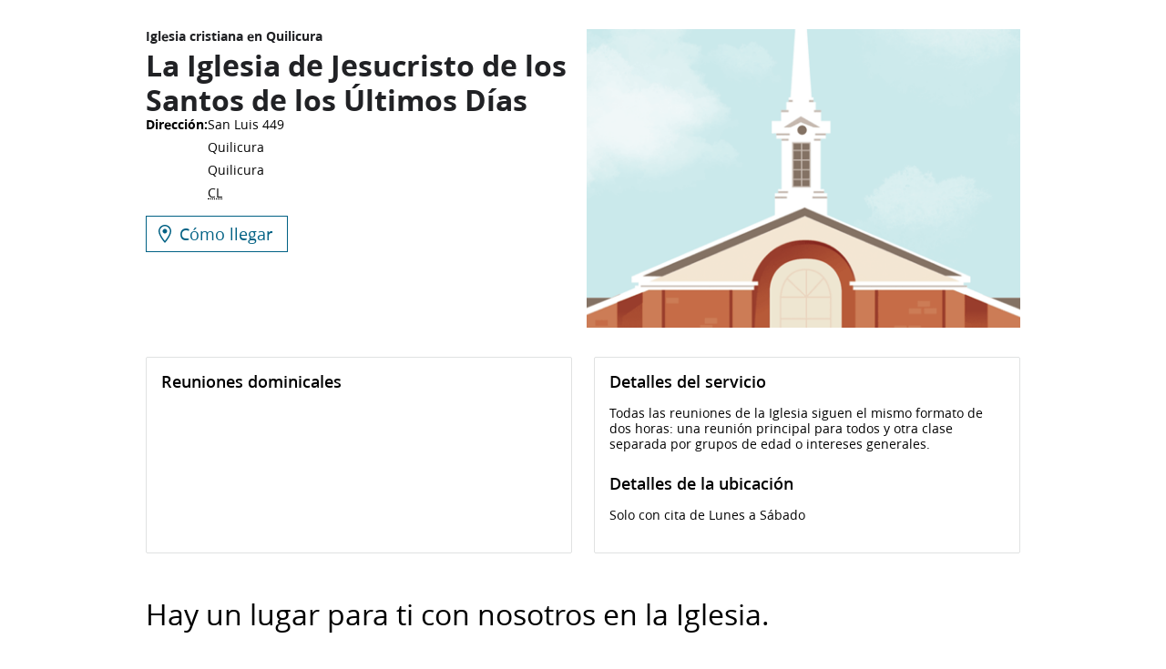

--- FILE ---
content_type: text/html; charset=utf-8
request_url: https://local.churchofjesuschrist.org/es/cl/quilicura/san-luis-449
body_size: 19276
content:
<!DOCTYPE html><html lang="es"><head><link rel="stylesheet" href="/assets/static/main-BOli5yLp.css"/>
<link rel="stylesheet" href="/assets/static/RTF-C5oA0PU5.css"/>
<link rel="stylesheet" href="/assets/static/template-Dzbu3KNP.css"/>
<link rel="stylesheet" href="/assets/static/DirectoryCard-DzvQs7sf.css"/><title>Iglesia cristiana en Quilicura,  | San Luis 449 | Iglesia de Jesucristo</title>
    <meta charset="UTF-8"/>
    <meta name="viewport" content="width=device-width, initial-scale=1, maximum-scale=5"/>
    <meta name="description" content="Únete a otros miembros de la comunidad de Quilicura,  cada domingo para asistir a servicios de adoración cálidos y acogedores basados en el cristianismo. Edifica e inspira a tu familia, aprende a llegar a ser más semejante a Jesús y descubre oportunidades de servir a los demás."/>
<meta property="og:title" content="Iglesia cristiana en Quilicura,  | San Luis 449 | Iglesia de Jesucristo"/>
<meta property="og:description" content="Iglesia cristiana en Quilicura,  | San Luis 449 | Iglesia de Jesucristo"/>
<meta property="og:url" content="https://local.churchofjesuschrist.org/es/cl/quilicura/san-luis-449"/>
<link rel="canonical" href="https://local.churchofjesuschrist.org/es/cl/quilicura/san-luis-449"/>
<link rel="shortcut icon" type="image/ico" href="[data-uri]"/>
<meta property="og:image" content="https://a.mktgcdn.com/p/TDZJycvGk_0OLiZD0U1AYkJ-1ECp1ifhX5seG9ZT1w8/1080x1080.png"/>
<meta http-equiv="X-UA-Compatible" content="IE=edge"/>
<link rel="dns-prefetch" href="//www.yext-pixel.com"/>
<link rel="dns-prefetch" href="//a.cdnmktg.com"/>
<link rel="dns-prefetch" href="//a.mktgcdn.com"/>
<link rel="dns-prefetch" href="//dynl.mktgcdn.com"/>
<link rel="dns-prefetch" href="//dynm.mktgcdn.com"/>
<link rel="dns-prefetch" href="//www.google-analytics.com"/>
<meta name="format-detection" content="telephone=no"/>
<meta property="og:type" content="website"/>
<meta property="twitter:card" content="summary_large_image"/>
<meta name="geo.position" content="undefined,undefined"/>
<meta name="geo.placename" content="Quilicura,undefined"/>
<meta name="geo.region" content="CL-undefined"/>
    <script>window.yextAnalyticsEnabled=false;window.enableYextAnalytics=()=>{window.yextAnalyticsEnabled=true}</script>
<script type="application/ld+json">
  {"@graph":[{"address":{"@type":"PostalAddress","streetAddress":"San Luis 449","addressLocality":"Quilicura","addressCountry":"CL"},"openingHours":["Mo,Tu,We,Th,Fr,Sa 09:00-18:00","Su 11:00-14:00"],"@context":"https://schema.org","@type":"Church","url":"https://local.churchofjesuschrist.org/es/cl/quilicura/san-luis-449","name":"Iglesia cristiana en Quilicura - La Iglesia de Jesucristo de los Santos de los Últimos Días","logo":"/assets/static/logo-B3snkLy6.svg","geo":{"@type":"GeoCoordinates","latitude":-33.36460763934763,"longitude":-70.74826464627047},"image":"https://a.mktgcdn.com/p/a6FrYI68Yxu6WX_dOhUItGKX0z--OeBRXbTXKELPJJY/600x337.png"},null,{"@context":"http://www.schema.org","@type":"FAQPage","mainEntity":[{"@type":"Question","name":"¿Puede asistir todo el mundo?","acceptedAnswer":{"@type":"Answer","text":"Sí. Tu congregación local tiene reuniones para personas de todas las edades."}},{"@type":"Question","name":"¿Me sentiré cómodo si asisto solo?","acceptedAnswer":{"@type":"Answer","text":"Sí. Muchos de nuestros miembros asisten a la Iglesia solos cada semana. Pero si quieres que alguien asista contigo la primera vez, [¡puedes inscribirte aquí](https://www.veniracristo.org/ps/leccion\\-sobre\\-la\\-iglesia)!"}},{"@type":"Question","name":"¿Tendré que participar?","acceptedAnswer":{"@type":"Answer","text":"No hay ningún requisito de participación. En tu primer domingo, puedes sentarte y simplemente disfrutar de las reuniones. Si quieres participar tomando la Santa Cena o respondiendo a preguntas, puedes hacerlo. Haz lo que te resulte cómodo."}},{"@type":"Question","name":"¿Cómo son las reuniones de la Iglesia?","acceptedAnswer":{"@type":"Answer","text":"Siempre puedes contar con que habrá una reunión principal en la que tomamos la Santa Cena para recordar al Salvador, seguida de clases separadas por grupos de edad o intereses generales."}},{"@type":"Question","name":"¿Cómo debo vestirme?","acceptedAnswer":{"@type":"Answer","text":"Use cualquier atuendo que se sienta cómodo usando. En general, los asistentes visten \"lo mejor del domingo\", que podría incluir camisas con botones, corbatas, pantalones, faldas y vestidos."}}]},{"@context":"https://schema.org","@type":"MediaObject","embedUrl":"https://www.youtube.com/watch?v=_-qqa-apug4"},{"@context":"http://www.schema.org","@type":"BreadcrumbList","itemListElement":[{"@type":"ListItem","name":"Todo","position":1,"item":{"@type":"Thing","@id":"../../../es"}},{"@type":"ListItem","name":"CL","position":2,"item":{"@type":"Thing","@id":"../../../es/cl"}},{"@type":"ListItem","name":"Quilicura","position":3,"item":{"@type":"Thing","@id":"../../../es/cl/-/quilicura"}},{"@type":"ListItem","name":"La Iglesia de Jesucristo de los Santos de los Últimos Días","position":4,"item":{"@type":"Thing","@id":"../../../"}}]}]}
  </script>
    <script src="https://www.churchofjesuschrist.org/services/platform/v4/index.js" async="true"></script>
    <script>
      window.platformConfig = {
        dataConfig: {
          lang: 'es'
        },
        footerConfig: {
          disclosures: [
            'local_unit_terms_1',
            'content_submission_agreement_1',
            'claims_of_copyright_infringement_1'
          ],
          legal: {
            showTermsOfUse: false
          }
        }
      }
    </script><script type="module">
        const componentURL = new URL("/assets/client/entity.DcZ2q5cV.js", import.meta.url)
        const component = await import(componentURL);

        const renderURL = new URL("/assets/render/_client.Bt__wCeG.js", import.meta.url)
        const render = await import(renderURL);

        render.render(
        {
            Page: component.default,
            pageProps: JSON.parse(decodeURIComponent("%7B%22document%22%3A%7B%22__%22%3A%7B%22entityPageSet%22%3A%7B%7D%2C%22name%22%3A%22entity%22%7D%2C%22_additionalLayoutComponents%22%3A%5B%22CustomCodeSection%22%5D%2C%22_env%22%3A%7B%22YEXT_PUBLIC_API_ENDPOINT%22%3A%22https%3A%2F%2Fapi.yext.com%2Fv2%2Faccounts%2Fme%22%2C%22YEXT_PUBLIC_CONTENT_ENDPOINT%22%3A%22https%3A%2F%2Fcdn.yextapis.com%2Fv2%2Faccounts%2F2970756%2Fcontent%22%2C%22YEXT_PUBLIC_EMPLOYMENT_SAVED_FILTER_ID%22%3A%22dm_localDomainEmploymentDM%22%2C%22YEXT_PUBLIC_EMPLOYMENT_SAVED_FILTER_ID_CITY%22%3A%22dm_localDomainEmploymentDM_address_city%22%2C%22YEXT_PUBLIC_EMPLOYMENT_SAVED_FILTER_ID_COUNTRY%22%3A%22dm_localDomainEmploymentDM_address_countrycode%22%2C%22YEXT_PUBLIC_EMPLOYMENT_SAVED_FILTER_ID_ENTITY%22%3A%221351164538%22%2C%22YEXT_PUBLIC_EMPLOYMENT_SAVED_FILTER_ID_REGION%22%3A%22dm_localDomainEmploymentDM_address_region%22%2C%22YEXT_PUBLIC_EMPLOYMENT_SAVED_FILTER_ID_ROOT%22%3A%22dm_localDomainEmploymentDM%22%2C%22YEXT_PUBLIC_LINKED_UNIT_KEY%22%3A%22cdcc4a936e430dd3ac2599397e6073f3%22%2C%22YEXT_PUBLIC_LOCALES_API_KEY%22%3A%22f05d050a2cc1a1e876d5944481eeba76%22%2C%22YEXT_PUBLIC_LOCATION_SAVED_FILTER_ID%22%3A%22481337047%22%2C%22YEXT_PUBLIC_LOCTOUNITADDR_API_KEY%22%3A%2266e22e57c19f8e49b68a2497fa66f237%22%2C%22YEXT_PUBLIC_PATHCONFLICT_API_KEY%22%3A%229d7a2f103c46463e7738f15d3990f0a5%22%2C%22YEXT_PUBLIC_PGPREVIEW_API_KEY%22%3A%22b5f19cfdb7e3590353801b24aaca0357%22%2C%22YEXT_PUBLIC_UNIT_EVENTS_KEY%22%3A%22ac142022779c885e6473eee98a14b9c1%22%7D%2C%22_schema%22%3A%7B%22%40context%22%3A%22https%3A%2F%2Fschema.org%22%2C%22%40type%22%3A%22Thing%22%2C%22description%22%3A%22*Solo%20con%20Cita%20de%20Lunes%20a%20S%C3%A1bado*%5Cn%5CnSean%20cuales%20sean%20tus%20circunstancias%2C%20te%20invitamos%20a%20acompa%C3%B1arnos%20a%20medida%20que%20todos%20tratamos%20de%20ser%20un%20poco%20mejores%2C%20un%20poco%20m%C3%A1s%20amables%2C%20un%20poco%20m%C3%A1s%20serviciales%2C%20porque%20eso%20es%20lo%20que%20Jes%C3%BAs%20ense%C3%B1%C3%B3.%20Somos%20una%20comunidad%20diversa%20de%20seguidores%20de%20Jesucristo%20e%20invitamos%20a%20todos%20a%20adorar%20aqu%C3%AD.%20Nos%20reunimos%20para%20hermanarnos%2C%20y%20tambi%C3%A9n%20ofrecemos%20programas%20para%20los%20j%C3%B3venes%20y%20los%20ni%C3%B1os.%5Cn%5CnJesucristo%20puede%20convertirte%20en%20una%20mejor%20persona.%20T%C3%BA%20puedes%20hacer%20que%20seamos%20una%20mejor%20comunidad.%20Ven%20a%20adorar%20con%20nosotros.%20Las%20reuniones%20de%20la%20Iglesia%20se%20llevan%20a%20cabo%20todos%20los%20domingos.%20Las%20personas%20que%20nos%20visitan%20siempre%20son%20bienvenidas.%22%2C%22name%22%3A%22La%C2%A0Iglesia%20de%20Jesucristo%20de%20los%20Santos%20de%20los%20%C3%9Altimos%20D%C3%ADas%22%2C%22url%22%3A%22local.churchofjesuschrist.org%2Fes%2Fcl%2Fquilicura%2Fsan-luis-449%22%7D%2C%22_site%22%3A%7B%22c_activitiesTitle%22%3A%22Pr%C3%B3ximas%20actividades%22%2C%22c_allDayEventText%22%3A%22All%20Day%22%2C%22c_availableLanguages%22%3A%5B%7B%22id%22%3A%22language-af%22%2C%22name%22%3A%22afrik%C3%A1ans%22%7D%2C%7B%22id%22%3A%22language-ru%22%2C%22name%22%3A%22ruso%22%7D%2C%7B%22id%22%3A%22language-ln%22%2C%22name%22%3A%22lingala%22%7D%2C%7B%22id%22%3A%22language-tk%22%2C%22name%22%3A%22turcomano%22%7D%2C%7B%22id%22%3A%22language-tr%22%2C%22name%22%3A%22turco%22%7D%2C%7B%22id%22%3A%22language-lt%22%2C%22name%22%3A%22lituano%22%7D%2C%7B%22id%22%3A%22language-is%22%2C%22name%22%3A%22island%C3%A9s%22%7D%2C%7B%22id%22%3A%22language-fi%22%2C%22name%22%3A%22fin%C3%A9s%22%7D%2C%7B%22id%22%3A%22language-pag%22%2C%22name%22%3A%22pangasin%C3%A1n%22%7D%2C%7B%22id%22%3A%22language-ny%22%2C%22name%22%3A%22nyanja%22%7D%2C%7B%22id%22%3A%22language-kek%22%2C%22name%22%3A%22Quekch%22%7D%2C%7B%22id%22%3A%22language-mk%22%2C%22name%22%3A%22macedonio%22%7D%2C%7B%22id%22%3A%22language-ckb%22%2C%22name%22%3A%22kurdo%20sorani%22%7D%2C%7B%22id%22%3A%22language-sv%22%2C%22name%22%3A%22sueco%22%7D%2C%7B%22id%22%3A%22language-war%22%2C%22name%22%3A%22waray%22%7D%2C%7B%22id%22%3A%22language-et%22%2C%22name%22%3A%22estonio%22%7D%2C%7B%22id%22%3A%22language-cmn%22%2C%22name%22%3A%22chino%22%7D%2C%7B%22id%22%3A%22language-sr%22%2C%22name%22%3A%22serbio%22%7D%2C%7B%22id%22%3A%22language-mam%22%2C%22name%22%3A%22Mam%22%7D%2C%7B%22id%22%3A%22language-bik%22%2C%22name%22%3A%22bicol%22%7D%2C%7B%22id%22%3A%22language-de%22%2C%22name%22%3A%22alem%C3%A1n%22%7D%2C%7B%22id%22%3A%22language-hy%22%2C%22name%22%3A%22armenio%22%7D%2C%7B%22id%22%3A%22language-xh%22%2C%22name%22%3A%22xhosa%22%7D%2C%7B%22id%22%3A%22language-uz%22%2C%22name%22%3A%22uzbeko%22%7D%2C%7B%22id%22%3A%22language-ht%22%2C%22name%22%3A%22criollo%20haitiano%22%7D%2C%7B%22id%22%3A%22language-sw%22%2C%22name%22%3A%22suajili%22%7D%2C%7B%22id%22%3A%22language-tw%22%2C%22name%22%3A%22akan%22%7D%2C%7B%22id%22%3A%22language-ksw%22%2C%22name%22%3A%22Karen%22%7D%2C%7B%22id%22%3A%22language-ka%22%2C%22name%22%3A%22georgiano%22%7D%2C%7B%22id%22%3A%22language-chk%22%2C%22name%22%3A%22truk%C3%A9s%22%7D%2C%7B%22id%22%3A%22language-pt%22%2C%22name%22%3A%22portugu%C3%A9s%22%7D%2C%7B%22id%22%3A%22language-mh%22%2C%22name%22%3A%22marshal%C3%A9s%22%7D%2C%7B%22id%22%3A%22language-sl%22%2C%22name%22%3A%22esloveno%22%7D%2C%7B%22id%22%3A%22language-es%22%2C%22name%22%3A%22espa%C3%B1ol%22%7D%2C%7B%22id%22%3A%22language-hr%22%2C%22name%22%3A%22croata%22%7D%2C%7B%22id%22%3A%22language-bs%22%2C%22name%22%3A%22bosnio%22%7D%2C%7B%22id%22%3A%22language-am%22%2C%22name%22%3A%22am%C3%A1rico%22%7D%2C%7B%22id%22%3A%22language-rar%22%2C%22name%22%3A%22rarotongano%22%7D%2C%7B%22id%22%3A%22language-el%22%2C%22name%22%3A%22griego%22%7D%2C%7B%22id%22%3A%22language-be%22%2C%22name%22%3A%22bielorruso%22%7D%2C%7B%22id%22%3A%22language-st%22%2C%22name%22%3A%22sotho%20meridional%22%7D%2C%7B%22id%22%3A%22language-mg%22%2C%22name%22%3A%22malgache%22%7D%2C%7B%22id%22%3A%22language-sq%22%2C%22name%22%3A%22alban%C3%A9s%22%7D%2C%7B%22id%22%3A%22language-th%22%2C%22name%22%3A%22tailand%C3%A9s%22%7D%2C%7B%22id%22%3A%22language-da%22%2C%22name%22%3A%22dan%C3%A9s%22%7D%2C%7B%22id%22%3A%22language-bi%22%2C%22name%22%3A%22bislama%22%7D%2C%7B%22id%22%3A%22language-az%22%2C%22name%22%3A%22azerbaiyano%22%7D%2C%7B%22id%22%3A%22language-tpi%22%2C%22name%22%3A%22tok%20pisin%22%7D%2C%7B%22id%22%3A%22language-my%22%2C%22name%22%3A%22birmano%22%7D%2C%7B%22id%22%3A%22language-tzo%22%2C%22name%22%3A%22Tzotzil%22%7D%2C%7B%22id%22%3A%22language-pam%22%2C%22name%22%3A%22pampanga%22%7D%2C%7B%22id%22%3A%22language-cag%22%2C%22name%22%3A%22Chulups%22%7D%2C%7B%22id%22%3A%22language-pis%22%2C%22name%22%3A%22pidgin%20salomonense%22%7D%2C%7B%22id%22%3A%22language-ne%22%2C%22name%22%3A%22nepal%C3%AD%22%7D%2C%7B%22id%22%3A%22language-si%22%2C%22name%22%3A%22cingal%C3%A9s%22%7D%2C%7B%22id%22%3A%22language-mi%22%2C%22name%22%3A%22maor%C3%AD%22%7D%2C%7B%22id%22%3A%22language-zh-Hant%22%2C%22name%22%3A%22chino%20tradicional%22%7D%2C%7B%22id%22%3A%22language-ro%22%2C%22name%22%3A%22rumano%22%7D%2C%7B%22id%22%3A%22language-fj%22%2C%22name%22%3A%22fiyiano%22%7D%2C%7B%22id%22%3A%22language-sn%22%2C%22name%22%3A%22shona%22%7D%2C%7B%22id%22%3A%22language-cs%22%2C%22name%22%3A%22checo%22%7D%2C%7B%22id%22%3A%22language-ibb%22%2C%22name%22%3A%22ibibio%22%7D%2C%7B%22id%22%3A%22language-lv%22%2C%22name%22%3A%22let%C3%B3n%22%7D%2C%7B%22id%22%3A%22language-bg%22%2C%22name%22%3A%22b%C3%BAlgaro%22%7D%2C%7B%22id%22%3A%22language-sm%22%2C%22name%22%3A%22samoano%22%7D%2C%7B%22id%22%3A%22language-it%22%2C%22name%22%3A%22italiano%22%7D%2C%7B%22id%22%3A%22language-tg%22%2C%22name%22%3A%22tayiko%22%7D%2C%7B%22id%22%3A%22language-hil%22%2C%22name%22%3A%22hiligaynon%22%7D%2C%7B%22id%22%3A%22language-en%22%2C%22name%22%3A%22ingl%C3%A9s%22%7D%2C%7B%22id%22%3A%22language-km-Latn%22%2C%22name%22%3A%22jemer%20(latino)%22%7D%2C%7B%22id%22%3A%22language-ta%22%2C%22name%22%3A%22tamil%22%7D%2C%7B%22id%22%3A%22language-lg%22%2C%22name%22%3A%22ganda%22%7D%2C%7B%22id%22%3A%22language-ay%22%2C%22name%22%3A%22aimara%22%7D%2C%7B%22id%22%3A%22language-niu%22%2C%22name%22%3A%22niueano%22%7D%2C%7B%22id%22%3A%22language-ee%22%2C%22name%22%3A%22ew%C3%A9%22%7D%2C%7B%22id%22%3A%22language-ko%22%2C%22name%22%3A%22coreano%22%7D%2C%7B%22id%22%3A%22language-kos%22%2C%22name%22%3A%22kosraeano%22%7D%2C%7B%22id%22%3A%22language-no%22%2C%22name%22%3A%22noruego%22%7D%2C%7B%22id%22%3A%22language-mn%22%2C%22name%22%3A%22mongol%22%7D%2C%7B%22id%22%3A%22language-fr%22%2C%22name%22%3A%22franc%C3%A9s%22%7D%2C%7B%22id%22%3A%22language-pon%22%2C%22name%22%3A%22pohnpeiano%22%7D%2C%7B%22id%22%3A%22language-gil%22%2C%22name%22%3A%22gilbert%C3%A9s%22%7D%2C%7B%22id%22%3A%22language-hu%22%2C%22name%22%3A%22h%C3%BAngaro%22%7D%2C%7B%22id%22%3A%22language-ur%22%2C%22name%22%3A%22urdu%22%7D%2C%7B%22id%22%3A%22language-kk%22%2C%22name%22%3A%22kazajo%22%7D%2C%7B%22id%22%3A%22language-kn%22%2C%22name%22%3A%22canar%C3%A9s%22%7D%2C%7B%22id%22%3A%22language-pau%22%2C%22name%22%3A%22palauano%22%7D%2C%7B%22id%22%3A%22language-meu%22%2C%22name%22%3A%22Motu%22%7D%2C%7B%22id%22%3A%22language-mt%22%2C%22name%22%3A%22malt%C3%A9s%22%7D%2C%7B%22id%22%3A%22language-id%22%2C%22name%22%3A%22indonesio%22%7D%2C%7B%22id%22%3A%22language-nl%22%2C%22name%22%3A%22neerland%C3%A9s%22%7D%2C%7B%22id%22%3A%22language-ceb%22%2C%22name%22%3A%22cebuano%22%7D%2C%7B%22id%22%3A%22language-ty%22%2C%22name%22%3A%22tahitiano%22%7D%2C%7B%22id%22%3A%22language-hmn%22%2C%22name%22%3A%22hmong%22%7D%2C%7B%22id%22%3A%22language-km%22%2C%22name%22%3A%22jemer%22%7D%2C%7B%22id%22%3A%22language-rtm%22%2C%22name%22%3A%22Rotuman%22%7D%2C%7B%22id%22%3A%22language-nv%22%2C%22name%22%3A%22navajo%22%7D%2C%7B%22id%22%3A%22language-ss%22%2C%22name%22%3A%22suazi%22%7D%2C%7B%22id%22%3A%22language-ig%22%2C%22name%22%3A%22igbo%22%7D%2C%7B%22id%22%3A%22language-ar%22%2C%22name%22%3A%22%C3%A1rabe%22%7D%2C%7B%22id%22%3A%22language-yap%22%2C%22name%22%3A%22yap%C3%A9s%22%7D%2C%7B%22id%22%3A%22language-bn%22%2C%22name%22%3A%22bengal%C3%AD%22%7D%2C%7B%22id%22%3A%22language-kea%22%2C%22name%22%3A%22criollo%20caboverdiano%22%7D%2C%7B%22id%22%3A%22language-pa%22%2C%22name%22%3A%22punyab%C3%AD%22%7D%2C%7B%22id%22%3A%22language-efi%22%2C%22name%22%3A%22efik%22%7D%2C%7B%22id%22%3A%22language-tzj%22%2C%22name%22%3A%22Zutuhil%22%7D%2C%7B%22id%22%3A%22language-yue%22%2C%22name%22%3A%22canton%C3%A9s%22%7D%2C%7B%22id%22%3A%22language-fat%22%2C%22name%22%3A%22akan%22%7D%2C%7B%22id%22%3A%22language-zu%22%2C%22name%22%3A%22zul%C3%BA%22%7D%2C%7B%22id%22%3A%22language-qvi%22%2C%22name%22%3A%22Quichua%20Ecuador%22%7D%2C%7B%22id%22%3A%22language-ms%22%2C%22name%22%3A%22malayo%22%7D%2C%7B%22id%22%3A%22language-vi%22%2C%22name%22%3A%22vietnamita%22%7D%2C%7B%22id%22%3A%22language-asf%22%2C%22name%22%3A%22Lenguaje%20de%20seas%20australiano%22%7D%2C%7B%22id%22%3A%22language-ja%22%2C%22name%22%3A%22japon%C3%A9s%22%7D%2C%7B%22id%22%3A%22language-sk%22%2C%22name%22%3A%22eslovaco%22%7D%2C%7B%22id%22%3A%22language-pes%22%2C%22name%22%3A%22persa%22%7D%2C%7B%22id%22%3A%22language-lo%22%2C%22name%22%3A%22lao%22%7D%2C%7B%22id%22%3A%22language-kam%22%2C%22name%22%3A%22kamba%22%7D%2C%7B%22id%22%3A%22language-he%22%2C%22name%22%3A%22hebreo%22%7D%2C%7B%22id%22%3A%22language-ilo%22%2C%22name%22%3A%22ilocano%22%7D%2C%7B%22id%22%3A%22language-pl%22%2C%22name%22%3A%22polaco%22%7D%2C%7B%22id%22%3A%22language-rw%22%2C%22name%22%3A%22kinyarwanda%22%7D%2C%7B%22id%22%3A%22language-tl%22%2C%22name%22%3A%22filipino%22%7D%2C%7B%22id%22%3A%22language-to%22%2C%22name%22%3A%22tongano%22%7D%2C%7B%22id%22%3A%22language-yo%22%2C%22name%22%3A%22yoruba%22%7D%2C%7B%22id%22%3A%22language-quc%22%2C%22name%22%3A%22quich%C3%A9%22%7D%2C%7B%22id%22%3A%22language-uk%22%2C%22name%22%3A%22ucraniano%22%7D%2C%7B%22id%22%3A%22language-ase%22%2C%22name%22%3A%22Lenguaje%20de%20seas%20estadounidense%22%7D%2C%7B%22id%22%3A%22language-hi%22%2C%22name%22%3A%22hindi%22%7D%5D%2C%22c_complexMetaEvents%22%3A%7B%22metaDescription%22%3A%22%7B%7Bdescription%7D%7D%20-%20The%20Church%20of%20Jesus%20Christ%20of%20Latter-day%20Saints%22%2C%22metaTitle%22%3A%22%7B%7Bname%7D%7D%20-%20The%20Church%20of%20Jesus%20Christ%20of%20Latter-day%20Saints%22%2C%22ogdescription%22%3A%22%7B%7Bdescription%7D%7D%20-%20The%20Church%20of%20Jesus%20Christ%20of%20Latter-day%20Saints%22%2C%22ogimage%22%3A%22%7B%7Bc_heroImage%7D%7D%22%2C%22ogtitle%22%3A%22%7B%7Bname%7D%7D%20-%20The%20Church%20of%20Jesus%20Christ%20of%20Latter-day%20Saints%22%7D%2C%22c_complexMetaUnits%22%3A%7B%22metaDescription%22%3A%22%7B%7Bname%7D%7D%20local%20website%20and%20events%20for%20The%20Church%20of%20Jesus%20Christ%20of%20Latter-day%20Saints%22%2C%22metaTitle%22%3A%22%7B%7Bname%7D%7D%20-%20The%20Church%20of%20Jesus%20Christ%20of%20Latter-day%20Saints%22%2C%22ogdescription%22%3A%22%7B%7Bname%7D%7D%20local%20website%20and%20events%20for%20The%20Church%20of%20Jesus%20Christ%20of%20Latter-day%20Saints%22%2C%22ogimage%22%3A%22%7B%7Bc_heroImage%7D%7D%22%2C%22ogtitle%22%3A%22%7B%7Bname%7D%7D%20-%20The%20Church%20of%20Jesus%20Christ%20of%20Latter-day%20Saints%22%7D%2C%22c_coreTitle%22%3A%22Bienvenida%22%2C%22c_daysOfWeek%22%3A%7B%22friday%22%3A%22Viernes%22%2C%22monday%22%3A%22Lunes%22%2C%22saturday%22%3A%22S%C3%A1bado%22%2C%22sunday%22%3A%22Domingo%22%2C%22thursday%22%3A%22Jueves%22%2C%22tuesday%22%3A%22Martes%22%2C%22wednesday%22%3A%22Mi%C3%A9rcoles%22%7D%2C%22c_employmentServicesAvailableServicesHeading%22%3A%22Available%20Services%22%2C%22c_employmentServicesHoursLabel%22%3A%22Hours%22%2C%22c_employmentServicesNearbyLocationsLink%22%3A%22Nearby%20Locations%22%2C%22c_employmentServicesPhoneNumVisible%22%3A%22(local%20center)%22%2C%22c_employmentServicesPhoneNumberLabel%22%3A%22Phone%22%2C%22c_employmentServicesSection1Heading%22%3A%22Center%20Information%22%2C%22c_employmentServicesTollFreeLabel%22%3A%22Toll%20Free%20Number%22%2C%22c_employmentServicesTollFreeVible%22%3A%22(toll%20free)%22%2C%22c_eventAddressLabel%22%3A%22Ubicaci%C3%B3n%22%2C%22c_eventFiltersButtonAllActive%22%3A%22Todo%22%2C%22c_eventPagesTopLevelBreadcrumb%22%3A%22All%20locations%22%2C%22c_eventRSVPCTAText%22%3A%22Confirmaci%C3%B3n%20de%20asistencia%22%2C%22c_eventRSVPSectionTitle%22%3A%22%C2%A1Confirma%20tu%20asistencia%20a%20este%20evento%20ahora!%22%2C%22c_getDirectionsCTA%22%3A%22Directions%22%2C%22c_heroDropdown%22%3A%5B%7B%22label%22%3A%22Informe%20de%20Compartir%20actividades%22%2C%22link%22%3A%22https%3A%2F%2Flcr.churchofjesuschrist.org%2Factivities%2Freports%22%2C%22linkType%22%3A%22OTHER%22%7D%2C%7B%22label%22%3A%22Editar%20p%C3%A1gina%20web%20de%20la%20unidad%22%2C%22link%22%3A%22https%3A%2F%2Flcr.churchofjesuschrist.org%2Factivities%2Fpage-admin%22%2C%22linkType%22%3A%22OTHER%22%7D%2C%7B%22label%22%3A%22Abrir%20calendario%22%2C%22link%22%3A%22https%3A%2F%2Fwww.churchofjesuschrist.org%2Fcalendar%3Flang%3Dspa%22%2C%22linkType%22%3A%22OTHER%22%7D%2C%7B%22label%22%3A%22Ver%20capacitaci%C3%B3n%22%2C%22link%22%3A%22https%3A%2F%2Fwww.churchofjesuschrist.org%2Fstudy%2Fmanual%2Fshare-ward-activities-2025%2F01-share-ward-activities%3Flang%3Dspa%22%2C%22linkType%22%3A%22OTHER%22%7D%5D%2C%22c_imageUploadedByLabel%22%3A%22Imagen%20subida%20por%3A%22%2C%22c_languageSelector%22%3A%7B%22bi%22%3A%22Bislama%22%2C%22cs%22%3A%22%C4%8Cesky%22%2C%22da%22%3A%22Dansk%22%2C%22de%22%3A%22Deutsch%22%2C%22en%22%3A%22English%22%2C%22es%22%3A%22Espa%C3%B1ol%22%2C%22fi%22%3A%22Suomi%22%2C%22fil%22%3A%22Tagalog%22%2C%22fj_FJ%22%3A%22Vosa%20vakaviti%22%2C%22fr%22%3A%22Fran%C3%A7ais%22%2C%22hu%22%3A%22Magyar%22%2C%22id%22%3A%22Bahasa%20Indonesia%22%2C%22it%22%3A%22Italiano%22%2C%22ja%22%3A%22%E6%97%A5%E6%9C%AC%E8%AA%9E%22%2C%22km_KH%22%3A%22%E1%9E%97%E1%9E%B6%E1%9E%9F%E1%9E%B6%E1%9E%81%E1%9F%92%E1%9E%98%E1%9F%82%E1%9E%9A%22%2C%22ko%22%3A%22%ED%95%9C%EA%B5%AD%EC%96%B4%22%2C%22lt%22%3A%22Lietuvi%C5%B3%22%2C%22mg_MG%22%3A%22Malagasy%22%2C%22mh%22%3A%22Kajin%20Maj%C5%8Dl%22%2C%22mn%22%3A%22%D0%9C%D0%BE%D0%BD%D0%B3%D0%BE%D0%BB%22%2C%22ms%22%3A%22Bahasa%20Melayu%22%2C%22nl%22%3A%22Nederlands%22%2C%22no%22%3A%22Norsk%22%2C%22pl%22%3A%22Polski%22%2C%22pt%22%3A%22Portugu%C3%AAs%22%2C%22ro%22%3A%22Rom%C3%A2n%C4%83%22%2C%22ru%22%3A%22%D0%A0%D1%83%D1%81%D1%81%D0%BA%D0%B8%D0%B9%22%2C%22sm%22%3A%22Gagana%20Samoa%22%2C%22sq%22%3A%22Shqip%22%2C%22sw%22%3A%22Kiswahili%22%2C%22th%22%3A%22%E0%B8%A0%E0%B8%B2%E0%B8%A9%E0%B8%B2%E0%B9%84%E0%B8%97%E0%B8%A2%22%2C%22to%22%3A%22Faka-tonga%22%2C%22uk%22%3A%22%D0%A3%D0%BA%D1%80%D0%B0%D1%97%D0%BD%D1%81%D1%8C%D0%BA%D0%B0%22%2C%22vi%22%3A%22Ti%E1%BA%BFng%20Vi%E1%BB%87t%22%2C%22zh_Hant%22%3A%22%E7%B9%81%E9%AB%94%E4%B8%AD%E6%96%87%22%7D%2C%22c_languageSelectorPageTitle%22%3A%22Selecciona%20un%20idioma%22%2C%22c_linkedIn%22%3A%22https%3A%2F%2Fwww.linkedin.com%2F%22%2C%22c_localEventsDescription%22%3A%22Mantente%20conectado%20e%20informado%20sobre%20actualizaciones%2C%20eventos%20u%20oportunidades%20de%20servicio%20en%20la%20p%C3%A1gina%20de%20actividades%20de%20tu%20congregaci%C3%B3n%20local.%22%2C%22c_localEventsTitle%22%3A%22Eventos%20locales%22%2C%22c_meetinghouseNearbyLocationsSectionTitle%22%3A%22Ubicaciones%20cercanas%22%2C%22c_meetinghousePagesAddressLabel%22%3A%22Direcci%C3%B3n%22%2C%22c_meetinghousePagesAltPhoneLabel%22%3A%22Alternate%20Phone%22%2C%22c_meetinghousePagesGetDirectionsButtonText%22%3A%22C%C3%B3mo%20llegar%22%2C%22c_meetinghousePagesHeroLabel1%22%3A%22Informaci%C3%B3n%20del%20edificio%22%2C%22c_meetinghousePagesLanguageLabel%22%3A%22Idioma%22%2C%22c_meetinghousePagesNearbyLocationsLinkText%22%3A%22Ubicaciones%20cercanas%22%2C%22c_meetinghousePagesPhoneLabel%22%3A%22Tel%C3%A9fono%22%2C%22c_meetinghouseSocialURLs%22%3A%7B%22facebook%22%3A%22https%3A%2F%2Fwww.facebook.com%2FChurchofJesusChrist%2F%22%2C%22instagram%22%3A%22https%3A%2F%2Fwww.instagram.com%2Fchurchofjesuschrist%2F%22%2C%22twitter%22%3A%22https%3A%2F%2Ftwitter.com%2FCh_JesusChrist%22%2C%22youTube%22%3A%22https%3A%2F%2Fwww.youtube.com%2Fchurchofjesuschrist%22%7D%2C%22c_monthsOfTheYear%22%3A%7B%22april%22%3A%22April%22%2C%22august%22%3A%22August%22%2C%22december%22%3A%22December%22%2C%22february%22%3A%22February%22%2C%22january%22%3A%22January%22%2C%22july%22%3A%22July%22%2C%22june%22%3A%22June%22%2C%22march%22%3A%22March%22%2C%22may%22%3A%22May%22%2C%22november%22%3A%22November%22%2C%22october%22%3A%22October%22%2C%22september%22%3A%22September%22%7D%2C%22c_nearbyLocationsCardName%22%3A%22La%20Iglesia%20de%20Jesucristo%20de%20los%20Santos%20de%20los%20%C3%9Altimos%20D%C3%ADas%22%2C%22c_nearbyLocationsCardNameEmploymentServices%22%3A%22Employment%20Services%22%2C%22c_nearbySectionAPIKey%22%3A%222e8dcc629011157b37f486d0bb4ad623%22%2C%22c_photoGalleryTitle%22%3A%22Galer%C3%ADa%20de%20fotos%22%2C%22c_qRCodeCopiedText%22%3A%22Copiado%22%2C%22c_qRCodeCopyText%22%3A%22Copiar%22%2C%22c_qRCodeDownloadText%22%3A%22Descargar%22%2C%22c_qRCodeModalHeader%22%3A%22C%C3%B3digo%20QR%20de%20la%20p%C3%A1gina%20de%20la%20unidad%22%2C%22c_qRCodeShareText%22%3A%22C%C3%B3digo%20QR%22%2C%22c_serviceTitle1%22%3A%22Servicio%20dominical%22%2C%22c_serviceTitle2%22%3A%22Estudio%20del%20Evangelio%22%2C%22c_serviceTitlesTranslated%22%3A%5B%7B%22bi%22%3A%221%20Wosip%20Seves%22%2C%22cs%22%3A%221.%E2%80%AFbohoslu%C5%BEba%22%2C%22da%22%3A%221.%20gudstjeneste%22%2C%22de%22%3A%221.%20Gottesdienst%22%2C%22en%22%3A%221st%20Worship%20Service%22%2C%22es%22%3A%221.er%20servicio%20de%20adoraci%C3%B3n%22%2C%22fi%22%3A%221.%E2%80%AFjumalanpalvelus%22%2C%22fj_FJ%22%3A%22Lotu%20Taumada%22%2C%22fr%22%3A%221er%20service%20de%20culte%22%2C%22hu%22%3A%221.%20istentisztelet%22%2C%22id%22%3A%22Kebaktian%20Ibadat%20ke-1%22%2C%22it%22%3A%221a%20funzione%20religiosa%22%2C%22ja%22%3A%221%E5%9B%9E%E7%9B%AE%E3%81%AE%E7%A4%BC%E6%8B%9D%22%2C%22km_KH%22%3A%22%E1%9E%80%E1%9E%98%E1%9F%92%E1%9E%98%E1%9E%9C%E1%9E%B7%E1%9E%92%E1%9E%B8%E2%80%8B%E1%9E%90%E1%9F%92%E1%9E%9C%E1%9E%B6%E1%9E%99%E1%9E%94%E1%9E%84%E1%9F%92%E1%9E%82%E1%9F%86%E2%80%8B%E1%9E%91%E1%9E%B8%20%E1%9F%A1%22%2C%22ko%22%3A%221%EC%B0%A8%20%EC%98%88%EB%B0%B0%22%2C%22lt%22%3A%22Pirmos%20pamaldos%22%2C%22mh%22%3A%221st%20Iien%20Kabun%CC%84jar%22%2C%22mlg%22%3A%22Fivoriam-bavaka%201%22%2C%22mn%22%3A%221%D0%B4%D1%8D%D1%85%20%D0%A8%D2%AF%D1%82%D1%8D%D0%BD%20%D0%B1%D0%B8%D1%88%D1%80%D1%8D%D1%85%20%D1%86%D1%83%D0%B3%D0%BB%D0%B0%D0%B0%D0%BD%22%2C%22ms%22%3A%22Pertemuan%20Penyembahan%20ke-1%22%2C%22nl%22%3A%221e%20eredienst%22%2C%22no%22%3A%221.%20gudstjeneste%22%2C%22pl%22%3A%221.%20nabo%C5%BCe%C5%84stwo%22%2C%22pt%22%3A%221a%20Reuni%C3%A3o%20na%20igreja%22%2C%22ro%22%3A%22Prima%20adunare%20de%20preasl%C4%83vire%22%2C%22ru%22%3A%22%D0%9F%D0%B5%D1%80%D0%B2%D0%BE%D0%B5%20%D0%91%D0%BE%D0%B3%D0%BE%D1%81%D0%BB%D1%83%D0%B6%D0%B5%D0%BD%D0%B8%D0%B5%22%2C%22sm%22%3A%22Sauniga%20Tapuai%201%22%2C%22sq%22%3A%22Sh%C3%ABrbesa%20e%201r%C3%AB%20e%20Adhurimit%22%2C%22sw%22%3A%22Huduma%20ya%20Ibada%20ya%20Kwanza%22%2C%22th%22%3A%22%E0%B8%9E%E0%B8%B4%E0%B8%98%E0%B8%B5%E0%B8%99%E0%B8%A1%E0%B8%B1%E0%B8%AA%E0%B8%81%E0%B8%B2%E0%B8%A3%E0%B8%A3%E0%B8%AD%E0%B8%9A%E0%B8%97%E0%B8%B5%E0%B9%88%201%22%2C%22to%22%3A%22Lotu%201%22%2C%22uk%22%3A%221-%D1%88%D0%B5%20%D0%B1%D0%BE%D0%B3%D0%BE%D1%81%D0%BB%D1%83%D0%B6%D1%96%D0%BD%D0%BD%D1%8F%22%2C%22vi%22%3A%22L%E1%BB%85%20Th%E1%BB%9D%20Ph%C6%B0%E1%BB%A3ng%20Th%E1%BB%A9%201%22%2C%22zh_Hant%22%3A%22%E7%AC%AC%E4%B8%80%E5%A0%B4%E5%B4%87%E6%8B%9C%E5%84%80%E5%BC%8F%22%7D%2C%7B%22bi%22%3A%222%20Wosip%20Seves%22%2C%22cs%22%3A%222.%E2%80%AFbohoslu%C5%BEba%22%2C%22da%22%3A%222.%20gudstjeneste%22%2C%22de%22%3A%222.%20Gottesdienst%22%2C%22en%22%3A%222nd%20Worship%20Service%22%2C%22es%22%3A%222.%C2%BA%20servicio%20de%20adoraci%C3%B3n%22%2C%22fi%22%3A%222.%E2%80%AFjumalanpalvelus%22%2C%22fj_FJ%22%3A%22iKarua%20ni%20Lotu%20ni%20Sokalou%22%2C%22fr%22%3A%222e%20service%20de%20culte%22%2C%22hu%22%3A%222.%20istentisztelet%22%2C%22id%22%3A%22Kebaktian%20Ibadat%20ke-2%22%2C%22it%22%3A%222a%20funzione%20religiosa%22%2C%22ja%22%3A%222%E5%9B%9E%E7%9B%AE%E3%81%AE%E7%A4%BC%E6%8B%9D%22%2C%22km_KH%22%3A%22%E1%9E%80%E1%9E%98%E1%9F%92%E1%9E%98%E1%9E%9C%E1%9E%B7%E1%9E%92%E1%9E%B8%E2%80%8B%E1%9E%90%E1%9F%92%E1%9E%9C%E1%9E%B6%E1%9E%99%E1%9E%94%E1%9E%84%E1%9F%92%E1%9E%82%E1%9F%86%E2%80%8B%E1%9E%91%E1%9E%B8%20%E1%9F%A2%22%2C%22ko%22%3A%222%EC%B0%A8%20%EC%98%88%EB%B0%B0%22%2C%22lt%22%3A%22Antros%20pamaldos%22%2C%22mh%22%3A%222st%20Iien%20Kabun%CC%84jar%22%2C%22mlg%22%3A%22Fivoriam-bavaka%20faha-2%22%2C%22mn%22%3A%222%D0%B4%D0%B0%D1%85%D1%8C%20%D0%A8%D2%AF%D1%82%D1%8D%D0%BD%20%D0%B1%D0%B8%D1%88%D1%80%D1%8D%D1%85%20%D1%86%D1%83%D0%B3%D0%BB%D0%B0%D0%B0%D0%BD%22%2C%22ms%22%3A%22Pertemuan%20Penyembahan%20ke-2%22%2C%22nl%22%3A%222e%20eredienst%22%2C%22no%22%3A%222.%20gudstjeneste%22%2C%22pl%22%3A%222.%20nabo%C5%BCe%C5%84stwo%22%2C%22pt%22%3A%222a%20Reuni%C3%A3o%20na%20igreja%22%2C%22ro%22%3A%22A%20doua%20adunare%20de%20preasl%C4%83vire%22%2C%22ru%22%3A%22%D0%92%D1%82%D0%BE%D1%80%D0%BE%D0%B5%20%D0%91%D0%BE%D0%B3%D0%BE%D1%81%D0%BB%D1%83%D0%B6%D0%B5%D0%BD%D0%B8%D0%B5%22%2C%22sm%22%3A%22Sauniga%20Tapuai%202%22%2C%22sq%22%3A%22Sh%C3%ABrbesa%20e%202t%C3%AB%20e%20Adhurimit%22%2C%22sw%22%3A%22Huduma%20ya%20Ibada%20ya%20Pili%22%2C%22th%22%3A%22%E0%B8%9E%E0%B8%B4%E0%B8%98%E0%B8%B5%E0%B8%99%E0%B8%A1%E0%B8%B1%E0%B8%AA%E0%B8%81%E0%B8%B2%E0%B8%A3%E0%B8%A3%E0%B8%AD%E0%B8%9A%E0%B8%97%E0%B8%B5%E0%B9%88%202%22%2C%22to%22%3A%22Lotu%202%22%2C%22uk%22%3A%222-%D0%B3%D0%B5%20%D0%B1%D0%BE%D0%B3%D0%BE%D1%81%D0%BB%D1%83%D0%B6%D1%96%D0%BD%D0%BD%D1%8F%22%2C%22vi%22%3A%22L%E1%BB%85%20Th%E1%BB%9D%20Ph%C6%B0%E1%BB%A3ng%20Th%E1%BB%A9%202%22%2C%22zh_Hant%22%3A%22%E7%AC%AC%E4%BA%8C%E5%A0%B4%E5%B4%87%E6%8B%9C%E5%84%80%E5%BC%8F%22%7D%2C%7B%22bi%22%3A%223%20Wosip%20Seves%22%2C%22cs%22%3A%223.%E2%80%AFbohoslu%C5%BEba%22%2C%22da%22%3A%223.%20gudstjeneste%22%2C%22de%22%3A%223.%20Gottesdienst%22%2C%22en%22%3A%223rd%20Worship%20Service%22%2C%22es%22%3A%223.er%20servicio%20de%20adoraci%C3%B3n%22%2C%22fi%22%3A%223.%E2%80%AFjumalanpalvelus%22%2C%22fj_FJ%22%3A%22iKatolu%20ni%20Lotu%20ni%20Sokalou%22%2C%22fr%22%3A%223e%20service%20de%20culte%22%2C%22hu%22%3A%223.%20istentisztelet%22%2C%22id%22%3A%22Kebaktian%20Ibadat%20ke-3%22%2C%22it%22%3A%223a%20funzione%20religiosa%22%2C%22ja%22%3A%223%E5%9B%9E%E7%9B%AE%E3%81%AE%E7%A4%BC%E6%8B%9D%22%2C%22km_KH%22%3A%22%E1%9E%80%E1%9E%98%E1%9F%92%E1%9E%98%E1%9E%9C%E1%9E%B7%E1%9E%92%E1%9E%B8%E2%80%8B%E1%9E%90%E1%9F%92%E1%9E%9C%E1%9E%B6%E1%9E%99%E1%9E%94%E1%9E%84%E1%9F%92%E1%9E%82%E1%9F%86%E2%80%8B%E1%9E%91%E1%9E%B8%20%E1%9F%A3%22%2C%22ko%22%3A%223%EC%B0%A8%20%EC%98%88%EB%B0%B0%22%2C%22lt%22%3A%22Tre%C4%8Dios%20pamaldos%22%2C%22mh%22%3A%223st%20Iien%20Kabun%CC%84jar%22%2C%22mlg%22%3A%22Fivoriam-bavaka%20faha-2%22%2C%22mn%22%3A%223%D0%B4%D0%B0%D1%85%D1%8C%20%D0%A8%D2%AF%D1%82%D1%8D%D0%BD%20%D0%B1%D0%B8%D1%88%D1%80%D1%8D%D1%85%20%D1%86%D1%83%D0%B3%D0%BB%D0%B0%D0%B0%D0%BD%22%2C%22ms%22%3A%22Pertemuan%20Penyembahan%20ke-3%22%2C%22nl%22%3A%223e%20eredienst%22%2C%22no%22%3A%223.%20gudstjeneste%22%2C%22pl%22%3A%223.%20nabo%C5%BCe%C5%84stwo%22%2C%22pt%22%3A%223a%20Reuni%C3%A3o%20na%20igreja%22%2C%22ro%22%3A%22A%20treia%20adunare%20de%20preasl%C4%83vire%22%2C%22ru%22%3A%22%D0%A2%D1%80%D0%B5%D1%82%D1%8C%D0%B5%20%D0%91%D0%BE%D0%B3%D0%BE%D1%81%D0%BB%D1%83%D0%B6%D0%B5%D0%BD%D0%B8%D0%B5%22%2C%22sm%22%3A%22Sauniga%20Tapuai%203%22%2C%22sq%22%3A%22Sh%C3%ABrbesa%20e%203t%C3%AB%20e%20Adhurimit%22%2C%22sw%22%3A%22Huduma%20ya%20Ibada%20ya%20Tatu%22%2C%22th%22%3A%22%E0%B8%9E%E0%B8%B4%E0%B8%98%E0%B8%B5%E0%B8%99%E0%B8%A1%E0%B8%B1%E0%B8%AA%E0%B8%81%E0%B8%B2%E0%B8%A3%E0%B8%A3%E0%B8%AD%E0%B8%9A%E0%B8%97%E0%B8%B5%E0%B9%88%203%22%2C%22to%22%3A%22Lotu%203%22%2C%22uk%22%3A%223-%D1%82%D1%94%20%D0%B1%D0%BE%D0%B3%D0%BE%D1%81%D0%BB%D1%83%D0%B6%D1%96%D0%BD%D0%BD%D1%8F%22%2C%22vi%22%3A%22L%E1%BB%85%20Th%E1%BB%9D%20Ph%C6%B0%E1%BB%A3ng%20Th%E1%BB%A9%203%22%2C%22zh_Hant%22%3A%22%E7%AC%AC%E4%B8%89%E5%A0%B4%E5%B4%87%E6%8B%9C%E5%84%80%E5%BC%8F%22%7D%2C%7B%22bi%22%3A%224%20Wosip%20Seves%22%2C%22cs%22%3A%224.%E2%80%AFbohoslu%C5%BEba%22%2C%22da%22%3A%224.%20gudstjeneste%22%2C%22de%22%3A%224.%20Gottesdienst%22%2C%22en%22%3A%224th%20Worship%20Service%22%2C%22es%22%3A%224.%C2%BA%20servicio%20de%20adoraci%C3%B3n%22%2C%22fi%22%3A%224.%E2%80%AFjumalanpalvelus%22%2C%22fj_FJ%22%3A%22iKava%20ni%20Lotu%20ni%20Sokalou%22%2C%22fr%22%3A%224e%20service%20de%20culte%22%2C%22hu%22%3A%224.%20istentisztelet%22%2C%22id%22%3A%22Kebaktian%20Ibadat%20ke-4%22%2C%22it%22%3A%224a%20funzione%20religiosa%22%2C%22ja%22%3A%224%E5%9B%9E%E7%9B%AE%E3%81%AE%E7%A4%BC%E6%8B%9D%22%2C%22km_KH%22%3A%22%E1%9E%80%E1%9E%98%E1%9F%92%E1%9E%98%E1%9E%9C%E1%9E%B7%E1%9E%92%E1%9E%B8%E2%80%8B%E1%9E%90%E1%9F%92%E1%9E%9C%E1%9E%B6%E1%9E%99%E1%9E%94%E1%9E%84%E1%9F%92%E1%9E%82%E1%9F%86%E2%80%8B%E1%9E%91%E1%9E%B8%20%E1%9F%A4%22%2C%22ko%22%3A%224%EC%B0%A8%20%EC%98%88%EB%B0%B0%22%2C%22lt%22%3A%22Ketvirtos%20pamaldos%22%2C%22mh%22%3A%224st%20Iien%20Kabun%CC%84jar%22%2C%22mlg%22%3A%22Fivoriam-bavaka%20faha-4%22%2C%22mn%22%3A%224%D0%B4%D1%8D%D1%85%20%D0%A8%D2%AF%D1%82%D1%8D%D0%BD%20%D0%B1%D0%B8%D1%88%D1%80%D1%8D%D1%85%20%D1%86%D1%83%D0%B3%D0%BB%D0%B0%D0%B0%D0%BD%22%2C%22ms%22%3A%22Pertemuan%20Penyembahan%20ke-4%22%2C%22nl%22%3A%224e%20eredienst%22%2C%22no%22%3A%224.%20gudstjeneste%22%2C%22pl%22%3A%224.%20nabo%C5%BCe%C5%84stwo%22%2C%22pt%22%3A%224a%20Reuni%C3%A3o%20na%20igreja%22%2C%22ro%22%3A%22A%20patra%20adunare%20de%20preasl%C4%83vire%22%2C%22ru%22%3A%22%D0%A7%D0%B5%D1%82%D0%B2%D0%B5%D1%80%D1%82%D0%BE%D0%B5%20%D0%91%D0%BE%D0%B3%D0%BE%D1%81%D0%BB%D1%83%D0%B6%D0%B5%D0%BD%D0%B8%D0%B5%22%2C%22sm%22%3A%22Sauniga%20Tapuai%204%22%2C%22sq%22%3A%22Sh%C3%ABrbesa%20e%204t%20e%20Adhurimit%22%2C%22sw%22%3A%22Huduma%20ya%20Ibada%20ya%20Nne%22%2C%22th%22%3A%22%E0%B8%9E%E0%B8%B4%E0%B8%98%E0%B8%B5%E0%B8%99%E0%B8%A1%E0%B8%B1%E0%B8%AA%E0%B8%81%E0%B8%B2%E0%B8%A3%E0%B8%A3%E0%B8%AD%E0%B8%9A%E0%B8%97%E0%B8%B5%E0%B9%88%204%22%2C%22to%22%3A%22Lotu%204%22%2C%22uk%22%3A%224-%D1%82%D0%B5%20%D0%B1%D0%BE%D0%B3%D0%BE%D1%81%D0%BB%D1%83%D0%B6%D1%96%D0%BD%D0%BD%D1%8F%22%2C%22vi%22%3A%22L%E1%BB%85%20Th%E1%BB%9D%20Ph%C6%B0%E1%BB%A3ng%20Th%E1%BB%A9%204%22%2C%22zh_Hant%22%3A%22%E7%AC%AC%E5%9B%9B%E5%A0%B4%E5%B4%87%E6%8B%9C%E5%84%80%E5%BC%8F%22%7D%2C%7B%22de%22%3A%225.%20Gottesdienst%22%2C%22en%22%3A%225th%20Worship%20Service%22%2C%22es%22%3A%22Quinto%20Servicio%20de%20Adoraci%C3%B3n%22%2C%22fr%22%3A%225e%20Culte%22%2C%22it%22%3A%22Quinto%20Servizio%20di%20Culto%22%2C%22ja%22%3A%22%E7%AC%AC5%E7%A4%BC%E6%8B%9D%22%2C%22ko%22%3A%22%EC%A0%9C5%EC%98%88%EB%B0%B0%22%2C%22pt%22%3A%22Quinto%20Culto%22%2C%22zh_Hant%22%3A%22%E7%AC%AC%E4%BA%94%E6%AC%A1%E7%A6%AE%E6%8B%9C%22%7D%5D%2C%22c_shareButtonLabel%22%3A%22Compartir%22%2C%22c_shareOptions%22%3A%7B%22option1Label%22%3A%22Texto%22%2C%22option2Label%22%3A%22Facebook%22%2C%22option3Label%22%3A%22Twitter%22%2C%22option4Label%22%3A%22Pinterest%22%2C%22option5Label%22%3A%22Correo%20electr%C3%B3nico%22%2C%22option6Label%22%3A%22Enlace%22%2C%22option7Label%22%3A%22WhatsApp%22%7D%2C%22c_showMoreButtonText%22%3A%22Mostrar%20m%C3%A1s%22%2C%22c_showMoreTitle%22%3A%22Mostrar%20m%C3%A1s%22%2C%22c_twitter%22%3A%22https%3A%2F%2Fwww.twitter.com%2F%22%2C%22c_unitGetDirectionsCTA%22%3A%22Indicaciones%22%2C%22c_unitPagesCarouselNextSlide%22%3A%22Next%20Slide%22%2C%22c_unitPagesCarouselPreviousSlide%22%3A%22Previous%20Slide%22%2C%22c_unitPrefilledTweetText%22%3A%22Check%20out%20our%20local%20Church%20community%20webpage%22%2C%22c_upcomingEventShareButtonPrefilledText%22%3A%22Check%20out%20this%20upcoming%20event%22%2C%22c_youtube%22%3A%22https%3A%2F%2Fwww.youtube.com%2F%22%2C%22id%22%3A%22local-domain-site-entity%22%2C%22meta%22%3A%7B%22entityType%22%3A%7B%22id%22%3A%22ce_site%22%2C%22uid%22%3A135772%7D%2C%22locale%22%3A%22es%22%7D%2C%22name%22%3A%22Local%20Domain%20Site%20Entity%22%2C%22uid%22%3A1026003993%7D%2C%22_yext%22%3A%7B%22contentDeliveryAPIDomain%22%3A%22https%3A%2F%2Fcdn.yextapis.com%22%2C%22managementAPIDomain%22%3A%22https%3A%2F%2Fapi.yext.com%22%2C%22platformDomain%22%3A%22https%3A%2F%2Fwww.yext.com%22%7D%2C%22address%22%3A%7B%22city%22%3A%22Quilicura%22%2C%22countryCode%22%3A%22CL%22%2C%22line1%22%3A%22San%20Luis%20449%22%2C%22line2%22%3A%22Quilicura%22%2C%22localizedCountryName%22%3A%22Chile%22%7D%2C%22businessId%22%3A2970756%2C%22c_aboutSectionCTA%22%3A%7B%22label%22%3A%22www.churchofjesuschrist.org%22%2C%22link%22%3A%22https%3A%2F%2Fwww.churchofjesuschrist.org%2Fwelcome%3Flang%3Dspa%22%2C%22linkType%22%3A%22OTHER%22%7D%2C%22c_aboutSectionDescription%22%3A%22Asistir%20a%20la%20Iglesia%20cada%20domingo%20te%20dar%C3%A1%20un%20respiro%20de%20la%20acelerada%20vida%20diaria.%20Asiste%20a%20la%20Iglesia%20en%20San%20Luis%20449%20para%20reflexionar%2C%20adorar%20a%20Dios%2C%20fortalecer%20tus%20conexiones%20espirituales%20y%20centrarte%20en%20Jes%C3%BAs.%20Adora%20con%20una%20comunidad%20de%20personas%20que%20est%C3%A1n%20tratando%20de%20ser%20m%C3%A1s%20semejantes%20a%20Cristo%20y%20aprender%20unos%20de%20otros.%20Hay%20dos%20reuniones%20en%20una%20sesi%C3%B3n%20de%20dos%20horas.%20La%20reuni%C3%B3n%20principal%20se%20llama%20reuni%C3%B3n%20sacramental.%20Esta%20reuni%C3%B3n%20consiste%20en%20canciones%2C%20oraciones%20y%20sermones%20(o%20%E2%80%9Cdiscursos%E2%80%9D)%20ofrecidos%20por%20diferentes%20miembros%20de%20la%20congregaci%C3%B3n%20y%20en%20tomar%20la%20Santa%20Cena%20(o%20comuni%C3%B3n).%20Adem%C3%A1s%20de%20la%20reuni%C3%B3n%20sacramental%2C%20hay%20una%20variedad%20de%20clases%20tanto%20para%20ni%C3%B1os%20como%20adultos.%20Hay%20algo%20para%20todos%2C%20%C2%A1desde%20los%2018%20meses%20en%20adelante!%20Nos%20reunimos%20para%20disfrutar%20de%20una%20lecci%C3%B3n%20y%20un%20an%C3%A1lisis%20basados%20en%20una%20secci%C3%B3n%20diferente%20de%20las%20Escrituras%20cada%20semana.%22%2C%22c_aboutSectionTitle%22%3A%22Sobre%20La%C2%A0Iglesia%20de%20Jesucristo%20de%20los%20Santos%20de%20los%20%C3%9Altimos%20D%C3%ADas%20en%20Quilicura%22%2C%22c_fAQSectionCTA%22%3A%7B%22label%22%3A%22Ver%20m%C3%A1s%20preguntas%20frecuentes%22%2C%22link%22%3A%22https%3A%2F%2Fwww.churchofjesuschrist.org%2Fwelcome%2Fcommon-questions%3Flang%3Dspa%22%2C%22linkType%22%3A%22URL%22%7D%2C%22c_faqSectionTitle%22%3A%22Preguntas%20frecuentes%22%2C%22c_findALocationCTALabel%22%3A%22Buscar%20una%20ubicaci%C3%B3n%22%2C%22c_heroImage%22%3A%7B%22image%22%3A%7B%22height%22%3A337%2C%22url%22%3A%22https%3A%2F%2Fa.mktgcdn.com%2Fp%2Fa6FrYI68Yxu6WX_dOhUItGKX0z--OeBRXbTXKELPJJY%2F600x337.png%22%2C%22width%22%3A600%7D%7D%2C%22c_ifAppointmentNeeded%22%3A%22Solo%20con%20cita%20de%20Lunes%20a%20S%C3%A1bado%22%2C%22c_isCollision%22%3Afalse%2C%22c_linkedLocation%22%3A%5B%7B%22c_serviceTime1%22%3A%2211%3A10%22%2C%22c_unitPagesURL%22%3A%22https%3A%2F%2Flocal.churchofjesuschrist.org%2Fes%2Funits%2Fcl%2F-%2Fbarrio-de-lo-matta%22%2C%22meta%22%3A%7B%22locale%22%3A%22es%22%7D%2C%22name%22%3A%22Barrio%20de%20Lo%20Matta%22%7D%2C%7B%22c_serviceTime1%22%3A%2211%3A00%22%2C%22c_unitPagesURL%22%3A%22https%3A%2F%2Flocal.churchofjesuschrist.org%2Fes%2Funits%2Fcl%2F-%2Fbarrio-valle-grande%22%2C%22meta%22%3A%7B%22locale%22%3A%22es%22%7D%2C%22name%22%3A%22Barrio%20Valle%20Grande%22%7D%5D%2C%22c_localEventsDescription%22%3A%22Mantente%20conectado%20e%20informado%20sobre%20actualizaciones%2C%20eventos%20u%20oportunidades%20de%20servicio%20en%20la%20p%C3%A1gina%20de%20actividades%20de%20tu%20congregaci%C3%B3n%20local.%22%2C%22c_localEventsTitle%22%3A%22Eventos%20locales%22%2C%22c_locationDetailsH2%22%3A%22Detalles%20de%20la%20ubicaci%C3%B3n%22%2C%22c_locationPageFAQImage%22%3A%7B%22height%22%3A450%2C%22url%22%3A%22http%3A%2F%2Fa.mktgcdn.com%2Fp%2Fy5S1NX0pWBdrwyetTVxCUN1-82ItlTHe0EgyI5Jwopk%2F299x450.jpg%22%2C%22width%22%3A299%7D%2C%22c_locationPageFAQs%22%3A%5B%7B%22answer%22%3A%22S%C3%AD.%20Tu%20congregaci%C3%B3n%20local%20tiene%20reuniones%20para%20personas%20de%20todas%20las%20edades.%22%2C%22question%22%3A%22%C2%BFPuede%20asistir%20todo%20el%20mundo%3F%22%7D%2C%7B%22answer%22%3A%22S%C3%AD.%20Muchos%20de%20nuestros%20miembros%20asisten%20a%20la%20Iglesia%20solos%20cada%20semana.%20Pero%20si%20quieres%20que%20alguien%20asista%20contigo%20la%20primera%20vez%2C%20%5B%C2%A1puedes%20inscribirte%20aqu%C3%AD%5D(https%3A%2F%2Fwww.veniracristo.org%2Fps%2Fleccion%5C%5C-sobre%5C%5C-la%5C%5C-iglesia)!%22%2C%22question%22%3A%22%C2%BFMe%20sentir%C3%A9%20c%C3%B3modo%20si%20asisto%20solo%3F%22%7D%2C%7B%22answer%22%3A%22No%20hay%20ning%C3%BAn%20requisito%20de%20participaci%C3%B3n.%20En%20tu%20primer%20domingo%2C%20puedes%20sentarte%20y%20simplemente%20disfrutar%20de%20las%20reuniones.%20Si%20quieres%20participar%20tomando%20la%20Santa%20Cena%20o%20respondiendo%20a%20preguntas%2C%20puedes%20hacerlo.%20Haz%20lo%20que%20te%20resulte%20c%C3%B3modo.%22%2C%22question%22%3A%22%C2%BFTendr%C3%A9%20que%20participar%3F%22%7D%2C%7B%22answer%22%3A%22Siempre%20puedes%20contar%20con%20que%20habr%C3%A1%20una%20reuni%C3%B3n%20principal%20en%20la%20que%20tomamos%20la%20Santa%20Cena%20para%20recordar%20al%20Salvador%2C%20seguida%20de%20clases%20separadas%20por%20grupos%20de%20edad%20o%20intereses%20generales.%22%2C%22question%22%3A%22%C2%BFC%C3%B3mo%20son%20las%20reuniones%20de%20la%20Iglesia%3F%22%7D%2C%7B%22answer%22%3A%22Use%20cualquier%20atuendo%20que%20se%20sienta%20c%C3%B3modo%20usando.%20En%20general%2C%20los%20asistentes%20visten%20%5C%22lo%20mejor%20del%20domingo%5C%22%2C%20que%20podr%C3%ADa%20incluir%20camisas%20con%20botones%2C%20corbatas%2C%20pantalones%2C%20faldas%20y%20vestidos.%22%2C%22question%22%3A%22%C2%BFC%C3%B3mo%20debo%20vestirme%3F%22%7D%5D%2C%22c_meetinghouseCoreTitle%22%3A%22Iglesia%20cristiana%20en%20Quilicura%20-%20La%20Iglesia%20de%20Jesucristo%20de%20los%20Santos%20de%20los%20%C3%9Altimos%20D%C3%ADas%22%2C%22c_meetinghouseCoreTitleV2%22%3A%7B%221stTitleLine%22%3A%22Iglesia%20cristiana%20en%20Quilicura%22%2C%222ndTitleLine%22%3A%22La%C2%A0Iglesia%20de%20Jesucristo%20de%20los%20Santos%20de%20los%20%C3%9Altimos%20D%C3%ADas%22%7D%2C%22c_meetinghousePagesHoursLabel%22%3A%22Horario%22%2C%22c_metaDescription%22%3A%22%C3%9Anete%20a%20otros%20miembros%20de%20la%20comunidad%20de%20Quilicura%2C%20%20cada%20domingo%20para%20asistir%20a%20servicios%20de%20adoraci%C3%B3n%20c%C3%A1lidos%20y%20acogedores%20basados%20en%20el%20cristianismo.%20Edifica%20e%20inspira%20a%20tu%20familia%2C%20aprende%20a%20llegar%20a%20ser%20m%C3%A1s%20semejante%20a%20Jes%C3%BAs%20y%20descubre%20oportunidades%20de%20servir%20a%20los%20dem%C3%A1s.%22%2C%22c_metaTitle%22%3A%22Iglesia%20cristiana%20en%20Quilicura%2C%20%20%7C%20San%20Luis%20449%20%7C%20Iglesia%20de%20Jesucristo%22%2C%22c_promotion2CTAText1%22%3A%22Haz%20clic%20aqu%C3%AD%22%2C%22c_promotion2CTAText2%22%3A%22Mensajes%20edificantes%20semanales%22%2C%22c_promotion2CTAText3%22%3A%22M%C3%A1s%20informaci%C3%B3n%22%2C%22c_promotion2CTAURL1%22%3A%22https%3A%2F%2Fwww.facebook.com%2FVenirACristo%2F%22%2C%22c_promotion2CTAURL2%22%3A%22https%3A%2F%2Fwww.veniracristo.org%2Fsuscripcion-correo-electronico%22%2C%22c_promotion2CTAURL3%22%3A%22https%3A%2F%2Fwww.churchofjesuschrist.org%2Fwelcome%3Flang%3Dspa%22%2C%22c_promotion2Description1%22%3A%22Con%C3%A9ctate%20con%20personas%20de%20tu%20comunidad%20y%20forma%20parte%20de%20una%20red%20de%20personas%20que%20buscan%20apoyarse%20mutuamente.%22%2C%22c_promotion2Description2%22%3A%22Recibe%20una%20selecci%C3%B3n%20de%20videos%20y%20art%C3%ADculos%20inspiradores.%20%C2%A1Tambi%C3%A9n%20puedes%20inscribirte%20para%20recibir%20vers%C3%ADculos%20diarios%20de%20la%20Biblia%2C%20relatos%20sobre%20la%20vida%20de%20Cristo%20y%20m%C3%A1s!%22%2C%22c_promotion2Description3%22%3A%22Cristo%20puede%20ayudarte%20a%20vivir%20una%20vida%20m%C3%A1s%20feliz%20y%20a%20acercarte%20m%C3%A1s%20a%20%C3%89l%20a%20trav%C3%A9s%20de%20sencillas%20experiencias%20espirituales.%20Descubra%20c%C3%B3mo%20puede%20desarrollar%20una%20relaci%C3%B3n%20m%C3%A1s%20estrecha%20con%20Jes%C3%BAs.%22%2C%22c_promotion2Image%22%3A%7B%22height%22%3A612%2C%22url%22%3A%22http%3A%2F%2Fa.mktgcdn.com%2Fp%2FNPSzFBJ4sBz6BVJDMnFB5qP1xX438LSXGcfOBi5PI4s%2F928x612.jpg%22%2C%22width%22%3A928%7D%2C%22c_promotion2Image2%22%3A%7B%22height%22%3A612%2C%22url%22%3A%22http%3A%2F%2Fa.mktgcdn.com%2Fp%2FrtMsJEYfQbH8NVAx-VT2wRD4Y8VbmH1M4mxtgOvO4no%2F928x612.jpg%22%2C%22width%22%3A928%7D%2C%22c_promotion2Image3%22%3A%7B%22height%22%3A612%2C%22url%22%3A%22http%3A%2F%2Fa.mktgcdn.com%2Fp%2F2PlB2sVjx6Hem53T5skwWOoXGD4l-4QokP1VnF9Z1Lg%2F928x612.jpg%22%2C%22width%22%3A928%7D%2C%22c_promotion2List%22%3A%5B%7B%22ctaText%22%3A%22Haz%20clic%20aqu%C3%AD%22%2C%22ctaUrl%22%3A%22https%3A%2F%2Fwww.facebook.com%2FVenirACristo%2F%22%2C%22description%22%3A%22Con%C3%A9ctate%20con%20personas%20de%20tu%20comunidad%20y%20forma%20parte%20de%20una%20red%20de%20personas%20que%20buscan%20apoyarse%20mutuamente.%22%2C%22image%22%3A%7B%22height%22%3A612%2C%22url%22%3A%22http%3A%2F%2Fa.mktgcdn.com%2Fp%2FNPSzFBJ4sBz6BVJDMnFB5qP1xX438LSXGcfOBi5PI4s%2F928x612.jpg%22%2C%22width%22%3A928%7D%2C%22title%22%3A%22%C3%9Anete%20a%20nuestra%20red%20social%22%7D%2C%7B%22ctaText%22%3A%22Mensajes%20edificantes%20semanales%22%2C%22ctaUrl%22%3A%22https%3A%2F%2Fwww.veniracristo.org%2Fsuscripcion-correo-electronico%22%2C%22description%22%3A%22Recibe%20una%20selecci%C3%B3n%20de%20videos%20y%20art%C3%ADculos%20inspiradores.%20%C2%A1Tambi%C3%A9n%20puedes%20inscribirte%20para%20recibir%20vers%C3%ADculos%20diarios%20de%20la%20Biblia%2C%20relatos%20sobre%20la%20vida%20de%20Cristo%20y%20m%C3%A1s!%22%2C%22image%22%3A%7B%22height%22%3A612%2C%22url%22%3A%22http%3A%2F%2Fa.mktgcdn.com%2Fp%2FrtMsJEYfQbH8NVAx-VT2wRD4Y8VbmH1M4mxtgOvO4no%2F928x612.jpg%22%2C%22width%22%3A928%7D%2C%22title%22%3A%22Inspiraci%C3%B3n%20directamente%20en%20tu%20bandeja%20de%20entrada%22%7D%2C%7B%22ctaText%22%3A%22M%C3%A1s%20informaci%C3%B3n%22%2C%22ctaUrl%22%3A%22https%3A%2F%2Fwww.churchofjesuschrist.org%2Fwelcome%3Flang%3Dspa%22%2C%22description%22%3A%22Cristo%20puede%20ayudarte%20a%20vivir%20una%20vida%20m%C3%A1s%20feliz%20y%20a%20acercarte%20m%C3%A1s%20a%20%C3%89l%20a%20trav%C3%A9s%20de%20sencillas%20experiencias%20espirituales.%20Descubra%20c%C3%B3mo%20puede%20desarrollar%20una%20relaci%C3%B3n%20m%C3%A1s%20estrecha%20con%20Jes%C3%BAs.%22%2C%22image%22%3A%7B%22height%22%3A612%2C%22url%22%3A%22http%3A%2F%2Fa.mktgcdn.com%2Fp%2F2PlB2sVjx6Hem53T5skwWOoXGD4l-4QokP1VnF9Z1Lg%2F928x612.jpg%22%2C%22width%22%3A928%7D%2C%22title%22%3A%22Llegar%20a%20ser%20m%C3%A1s%20semejante%20a%20Cristo%22%7D%5D%2C%22c_promotion2SectionTitle%22%3A%22Trae%20inspiraci%C3%B3n%20a%20tu%20vida%22%2C%22c_promotion2Title1%22%3A%22%C3%9Anete%20a%20nuestra%20red%20social%22%2C%22c_promotion2Title2%22%3A%22Inspiraci%C3%B3n%20directamente%20en%20tu%20bandeja%20de%20entrada%22%2C%22c_promotion2Title3%22%3A%22Llegar%20a%20ser%20m%C3%A1s%20semejante%20a%20Cristo%22%2C%22c_promotionCTAText1%22%3A%22M%C3%A1s%20informaci%C3%B3n%22%2C%22c_promotionCTAText2%22%3A%22M%C3%A1s%20informaci%C3%B3n%22%2C%22c_promotionCTAText3%22%3A%22M%C3%A1s%20informaci%C3%B3n%22%2C%22c_promotionCTAURL2%22%3A%22https%3A%2F%2Fwww.veniracristo.org%2Fformulario%2Fsolicitar-visita-de-misioneros%22%2C%22c_promotionCTAURL3%22%3A%22https%3A%2F%2Fwww.churchofjesuschrist.org%2Fwelcome%2Flove-one-another%3Flang%3Dspa%22%2C%22c_promotionDescription2%22%3A%22Sabemos%20que%20intentar%20algo%20nuevo%20a%20veces%20puede%20ser%20intimidante%2C%20%C2%A1pero%20no%20te%20preocupes!%20Aunque%20muchos%20de%20nuestros%20miembros%20vienen%20solos%20a%20la%20Iglesia%20cada%20semana%2C%20puedes%20inscribirte%20para%20que%20los%20misioneros%20locales%20te%20acompa%C3%B1en%20si%20lo%20deseas.%22%2C%22c_promotionDescription3%22%3A%22Creemos%20en%20seguir%20el%20ejemplo%20de%20Jesucristo.%20Esto%20incluye%20alimentar%20al%20hambriento%2C%20ayudar%20al%20necesitado%2C%20vestir%20al%20desnudo%20y%20servir%20en%20nuestras%20comunidades%20de%20todo%20el%20mundo.%20%C2%A1Ven%20y%20%C3%BAnete%20a%20nosotros!%22%2C%22c_promotionImage1%22%3A%7B%22alternateText%22%3A%22Esto%20es%20lo%20que%20puedes%20esperar%20de%20tu%20visita%20a%20la%20Iglesia%22%2C%22height%22%3A1334%2C%22url%22%3A%22http%3A%2F%2Fa.mktgcdn.com%2Fp%2F8zOW-rrH-aD5TQ_qPxciWnyEBDA22LvLE2HsQ6aqwGk%2F2000x1334.jpg%22%2C%22width%22%3A2000%7D%2C%22c_promotionImage2%22%3A%7B%22alternateText%22%3A%22Si%20lo%20deseas%2C%20puedes%20inscribirte%20para%20que%20los%20misioneros%20locales%20te%20acompa%C3%B1en.%22%2C%22height%22%3A1331%2C%22url%22%3A%22http%3A%2F%2Fa.mktgcdn.com%2Fp%2FRAinJrLHxysBz9D9ZO3akh19lVXR8CJP8z8DOX7zp-o%2F2000x1331.jpg%22%2C%22width%22%3A2000%7D%2C%22c_promotionImage3%22%3A%7B%22alternateText%22%3A%22Acomp%C3%A1%C3%B1anos%20mientras%20servimos%22%2C%22height%22%3A1333%2C%22url%22%3A%22http%3A%2F%2Fa.mktgcdn.com%2Fp%2F1lW7nRhPf23fR1JvRv2g7teCBrKIbArSsz8B8IHireU%2F2000x1333.png%22%2C%22width%22%3A2000%7D%2C%22c_promotionList%22%3A%5B%7B%22ctaText%22%3A%22M%C3%A1s%20informaci%C3%B3n%22%2C%22ctaUrl%22%3A%22https%3A%2F%2Fwww.churchofjesuschrist.org%2Fwelcome%2Fwhat-to-expect%3Flang%3Dspa%22%2C%22description%22%3A%22Si%20asistes%20a%20la%20Iglesia%20por%20primera%20vez%2C%20tal%20vez%20sientas%20un%20poco%20de%20nervios.%20No%20te%20preocupes%3B%20%C2%A1estamos%20aqu%C3%AD%20para%20lo%20que%20necesites!%20Esto%20es%20lo%20que%20puedes%20esperar%20de%20tu%20visita.%22%2C%22image%22%3A%7B%22alternateText%22%3A%22Esto%20es%20lo%20que%20puedes%20esperar%20de%20tu%20visita%20a%20la%20Iglesia%22%2C%22height%22%3A1334%2C%22url%22%3A%22http%3A%2F%2Fa.mktgcdn.com%2Fp%2F8zOW-rrH-aD5TQ_qPxciWnyEBDA22LvLE2HsQ6aqwGk%2F2000x1334.jpg%22%2C%22width%22%3A2000%7D%2C%22title%22%3A%22Lo%20que%20puedes%20esperar%22%7D%2C%7B%22ctaText%22%3A%22M%C3%A1s%20informaci%C3%B3n%22%2C%22ctaUrl%22%3A%22https%3A%2F%2Fwww.veniracristo.org%2Fformulario%2Fsolicitar-visita-de-misioneros%22%2C%22description%22%3A%22Sabemos%20que%20intentar%20algo%20nuevo%20a%20veces%20puede%20ser%20intimidante%2C%20%C2%A1pero%20no%20te%20preocupes!%20Aunque%20muchos%20de%20nuestros%20miembros%20vienen%20solos%20a%20la%20Iglesia%20cada%20semana%2C%20puedes%20inscribirte%20para%20que%20los%20misioneros%20locales%20te%20acompa%C3%B1en%20si%20lo%20deseas.%22%2C%22image%22%3A%7B%22alternateText%22%3A%22Si%20lo%20deseas%2C%20puedes%20inscribirte%20para%20que%20los%20misioneros%20locales%20te%20acompa%C3%B1en.%22%2C%22height%22%3A1331%2C%22url%22%3A%22http%3A%2F%2Fa.mktgcdn.com%2Fp%2FRAinJrLHxysBz9D9ZO3akh19lVXR8CJP8z8DOX7zp-o%2F2000x1331.jpg%22%2C%22width%22%3A2000%7D%2C%22title%22%3A%22%C2%BFQuieres%20asistir%2C%20pero%20no%20quieres%20ir%20solo%3F%22%7D%2C%7B%22ctaText%22%3A%22M%C3%A1s%20informaci%C3%B3n%22%2C%22ctaUrl%22%3A%22https%3A%2F%2Fwww.churchofjesuschrist.org%2Fwelcome%2Flove-one-another%3Flang%3Dspa%22%2C%22description%22%3A%22Creemos%20en%20seguir%20el%20ejemplo%20de%20Jesucristo.%20Esto%20incluye%20alimentar%20al%20hambriento%2C%20ayudar%20al%20necesitado%2C%20vestir%20al%20desnudo%20y%20servir%20en%20nuestras%20comunidades%20de%20todo%20el%20mundo.%20%C2%A1Ven%20y%20%C3%BAnete%20a%20nosotros!%22%2C%22image%22%3A%7B%22alternateText%22%3A%22Acomp%C3%A1%C3%B1anos%20mientras%20servimos%22%2C%22height%22%3A1333%2C%22url%22%3A%22http%3A%2F%2Fa.mktgcdn.com%2Fp%2F1lW7nRhPf23fR1JvRv2g7teCBrKIbArSsz8B8IHireU%2F2000x1333.png%22%2C%22width%22%3A2000%7D%2C%22title%22%3A%22Acomp%C3%A1%C3%B1anos%20mientras%20servimos%22%7D%5D%2C%22c_promotionListCTAURL1%22%3A%22https%3A%2F%2Fwww.churchofjesuschrist.org%2Fwelcome%2Fwhat-to-expect%3Flang%3Dspa%22%2C%22c_promotionListDescription1%22%3A%22Si%20asistes%20a%20la%20Iglesia%20por%20primera%20vez%2C%20tal%20vez%20sientas%20un%20poco%20de%20nervios.%20No%20te%20preocupes%3B%20%C2%A1estamos%20aqu%C3%AD%20para%20lo%20que%20necesites!%20Esto%20es%20lo%20que%20puedes%20esperar%20de%20tu%20visita.%22%2C%22c_promotionListTitle1%22%3A%22Lo%20que%20puedes%20esperar%22%2C%22c_promotionListTitle2%22%3A%22%C2%BFQuieres%20asistir%2C%20pero%20no%20quieres%20ir%20solo%3F%22%2C%22c_promotionListTitle3%22%3A%22Acomp%C3%A1%C3%B1anos%20mientras%20servimos%22%2C%22c_promotionSectionTitle%22%3A%22Hay%20un%20lugar%20para%20ti%20con%20nosotros%20en%20la%20Iglesia.%22%2C%22c_serviceDetailsH2%22%3A%22Detalles%20del%20servicio%22%2C%22c_servicesDayLabel%22%3A%22Reuniones%20dominicales%22%2C%22c_socialSectionDescription%22%3A%22Cualquiera%20que%20sea%20tu%20situaci%C3%B3n%20en%20la%20vida%2C%20creemos%20que%20Cristo%20puede%20ser%20una%20fuente%20de%20fortaleza.%20Con%C3%A9ctate%20con%20nosotros%20en%20las%20redes%20sociales%20y%20mira%20c%C3%B3mo%20el%20ser%20parte%20de%20nuestra%20comunidad%20puede%20ayudarte%20a%20ti%20y%20a%20tu%20familia.%22%2C%22c_socialSectionTitle%22%3A%22Con%C3%A9ctate%20con%20nosotros%22%2C%22c_sundayServicesText%22%3A%22Todas%20las%20reuniones%20de%20la%20Iglesia%20siguen%20el%20mismo%20formato%20de%20dos%20horas%3A%20una%20reuni%C3%B3n%20principal%20para%20todos%20y%20otra%20clase%20separada%20por%20grupos%20de%20edad%20o%20intereses%20generales.%22%2C%22description%22%3A%22*Solo%20con%20Cita%20de%20Lunes%20a%20S%C3%A1bado*%5Cn%5CnSean%20cuales%20sean%20tus%20circunstancias%2C%20te%20invitamos%20a%20acompa%C3%B1arnos%20a%20medida%20que%20todos%20tratamos%20de%20ser%20un%20poco%20mejores%2C%20un%20poco%20m%C3%A1s%20amables%2C%20un%20poco%20m%C3%A1s%20serviciales%2C%20porque%20eso%20es%20lo%20que%20Jes%C3%BAs%20ense%C3%B1%C3%B3.%20Somos%20una%20comunidad%20diversa%20de%20seguidores%20de%20Jesucristo%20e%20invitamos%20a%20todos%20a%20adorar%20aqu%C3%AD.%20Nos%20reunimos%20para%20hermanarnos%2C%20y%20tambi%C3%A9n%20ofrecemos%20programas%20para%20los%20j%C3%B3venes%20y%20los%20ni%C3%B1os.%5Cn%5CnJesucristo%20puede%20convertirte%20en%20una%20mejor%20persona.%20T%C3%BA%20puedes%20hacer%20que%20seamos%20una%20mejor%20comunidad.%20Ven%20a%20adorar%20con%20nosotros.%20Las%20reuniones%20de%20la%20Iglesia%20se%20llevan%20a%20cabo%20todos%20los%20domingos.%20Las%20personas%20que%20nos%20visitan%20siempre%20son%20bienvenidas.%22%2C%22dm_directoryParents%22%3A%5B%7B%22c_topLevelDirectoryTitle%22%3A%22Todo%22%2C%22name%22%3A%22Todo%22%2C%22slug%22%3A%22es%22%7D%2C%7B%22c_countryAbbreviation%22%3A%22CL%22%2C%22name%22%3A%22CL%22%2C%22slug%22%3A%22es%2Fcl%22%7D%2C%7B%22name%22%3A%22Quilicura%22%2C%22slug%22%3A%22es%2Fcl%2F-%2Fquilicura%22%7D%2C%7B%22name%22%3A%22La%C2%A0Iglesia%20de%20Jesucristo%20de%20los%20Santos%20de%20los%20%C3%9Altimos%20D%C3%ADas%22%2C%22slug%22%3A%22%22%7D%5D%2C%22googlePlaceId%22%3A%22ChIJExVJjeXAYpYRw9C7yVdgoqQ%22%2C%22hours%22%3A%7B%22friday%22%3A%7B%22openIntervals%22%3A%5B%7B%22end%22%3A%2218%3A00%22%2C%22start%22%3A%2209%3A00%22%7D%5D%7D%2C%22monday%22%3A%7B%22openIntervals%22%3A%5B%7B%22end%22%3A%2218%3A00%22%2C%22start%22%3A%2209%3A00%22%7D%5D%7D%2C%22saturday%22%3A%7B%22openIntervals%22%3A%5B%7B%22end%22%3A%2218%3A00%22%2C%22start%22%3A%2209%3A00%22%7D%5D%7D%2C%22sunday%22%3A%7B%22openIntervals%22%3A%5B%7B%22end%22%3A%2214%3A00%22%2C%22start%22%3A%2211%3A00%22%7D%5D%7D%2C%22thursday%22%3A%7B%22openIntervals%22%3A%5B%7B%22end%22%3A%2218%3A00%22%2C%22start%22%3A%2209%3A00%22%7D%5D%7D%2C%22tuesday%22%3A%7B%22openIntervals%22%3A%5B%7B%22end%22%3A%2218%3A00%22%2C%22start%22%3A%2209%3A00%22%7D%5D%7D%2C%22wednesday%22%3A%7B%22openIntervals%22%3A%5B%7B%22end%22%3A%2218%3A00%22%2C%22start%22%3A%2209%3A00%22%7D%5D%7D%7D%2C%22id%22%3A%22chq-location-5382041%22%2C%22locale%22%3A%22es%22%2C%22logo%22%3A%7B%22image%22%3A%7B%22height%22%3A1080%2C%22url%22%3A%22https%3A%2F%2Fa.mktgcdn.com%2Fp%2FTDZJycvGk_0OLiZD0U1AYkJ-1ECp1ifhX5seG9ZT1w8%2F1080x1080.png%22%2C%22width%22%3A1080%7D%7D%2C%22meta%22%3A%7B%22entityType%22%3A%7B%22id%22%3A%22location%22%2C%22uid%22%3A0%7D%2C%22locale%22%3A%22es%22%7D%2C%22name%22%3A%22La%C2%A0Iglesia%20de%20Jesucristo%20de%20los%20Santos%20de%20los%20%C3%9Altimos%20D%C3%ADas%22%2C%22ref_listings%22%3A%5B%7B%22listingUrl%22%3A%22https%3A%2F%2Fmaps.google.com%2Fmaps%3Fcid%3D11863150298610258115%22%2C%22publisher%22%3A%22GOOGLEMYBUSINESS%22%7D%5D%2C%22siteDomain%22%3A%22local.churchofjesuschrist.org%22%2C%22siteId%22%3A128761%2C%22siteInternalHostName%22%3A%22local.churchofjesuschrist.org%22%2C%22slug%22%3A%22es%2Fcl%2Fquilicura%2Fsan-luis-449%22%2C%22uid%22%3A67092382%2C%22videos%22%3A%5B%7B%22video%22%3A%7B%22url%22%3A%22https%3A%2F%2Fwww.youtube.com%2Fwatch%3Fv%3D_-qqa-apug4%22%7D%7D%5D%2C%22yextDisplayCoordinate%22%3A%7B%22latitude%22%3A-33.36460763934763%2C%22longitude%22%3A-70.74826464627047%7D%7D%2C%22__meta%22%3A%7B%22mode%22%3A%22production%22%7D%2C%22translations%22%3A%7B%7D%2C%22path%22%3A%22es%2Fcl%2Fquilicura%2Fsan-luis-449%22%2C%22relativePrefixToRoot%22%3A%22..%2F..%2F..%2F%22%7D")),
        }
        );
    </script><script>var IS_PRODUCTION = true;var PRODUCTION_DOMAINS = JSON.parse("{\"primary\":\"local.churchofjesuschrist.org\",\"aliases\":[]}");</script></head>
    <body>
      <div id="reactele"><div class="block max-w-xl w-full mx-auto Hero"><div class="container py-8 flex flex-col-reverse sm:flex-row gap-4 sm:gap-8 sm:justify-between"><div class="flex flex-col gap-4"><h1 class="text-brand-gray-900"><span class="block mb-1 font-bold text-sm2 tracking-[0%]">Iglesia cristiana en Quilicura</span><span class="block font-bold text-[32px] leading-[1.2] tracking-[-0.5%]">La Iglesia de Jesucristo de los Santos de los Últimos Días</span></h1><div class="flex flex-row gap-2"><span class="text-sm2 font-bold">Dirección<!-- -->:</span><div class="text-sm2 tracking-[0%]"><div class="flex flex-col space-y-2"><div class="address-line"><span> San Luis 449</span></div><div class="address-line"><span> Quilicura</span></div><div class="address-line"><span> Quilicura</span></div><div class="address-line"> <abbr title="Chile">CL</abbr></div></div></div></div><div class="mt-4"><a href="https://maps.google.com/maps?cid=11863150298610258115" target="_blank" class="Link Button--tertiary flex items-center justify-center sm:w-fit" rel="noopener"><div class="w-6 h-6 grid place-items-center"><img src="data:image/svg+xml,%3csvg%20width=&#39;14&#39;%20height=&#39;20&#39;%20viewBox=&#39;0%200%2014%2020&#39;%20fill=&#39;none&#39;%20xmlns=&#39;http://www.w3.org/2000/svg&#39;%3e%3cpath%20d=&#39;M14%207C14%2012.25%207%2020%207%2020C7%2020%200%2012.25%200%207C0%203.13%203.13%200%207%200C10.87%200%2014%203.13%2014%207ZM9.257%2014.63C10.221%2013.2%2011.017%2011.817%2011.581%2010.534C12.185%209.164%2012.5%207.964%2012.5%207C12.5%203.958%2010.042%201.5%207%201.5C6.27754%201.49934%205.56205%201.64116%204.89446%201.91732C4.22688%202.19349%203.6203%202.59859%203.10945%203.10945C2.59859%203.6203%202.19349%204.22688%201.91732%204.89446C1.64116%205.56205%201.49934%206.27754%201.5%207C1.5%207.964%201.815%209.164%202.419%2010.534C2.984%2011.817%203.779%2013.2%204.743%2014.63C5.46%2015.692%207%2017.674%207%2017.674C7%2017.674%208.518%2015.725%209.257%2014.63ZM4.5%207C4.5%206.33696%204.76339%205.70107%205.23223%205.23223C5.70107%204.76339%206.33696%204.5%207%204.5C7.66304%204.5%208.29893%204.76339%208.76777%205.23223C9.23661%205.70107%209.5%206.33696%209.5%207C9.5%207.66304%209.23661%208.29893%208.76777%208.76777C8.29893%209.23661%207.66304%209.5%207%209.5C6.33696%209.5%205.70107%209.23661%205.23223%208.76777C4.76339%208.29893%204.5%207.66304%204.5%207Z&#39;%20fill=&#39;%23006184&#39;/%3e%3c/svg%3e" alt=""/> </div><span class="ml-1">Cómo llegar</span></a></div></div><div class="flex lg:min-w-[476px] lg:h-[328px]"><img style="object-fit:cover;object-position:center;max-width:600px;width:100%;aspect-ratio:600 / 337" src="https://dyn.mktgcdn.com/p/a6FrYI68Yxu6WX_dOhUItGKX0z--OeBRXbTXKELPJJY/width=500,height=500" class="h-full w-full min-w-full" srcset="https://dyn.mktgcdn.com/p/a6FrYI68Yxu6WX_dOhUItGKX0z--OeBRXbTXKELPJJY/width=100,height=56 100w, https://dyn.mktgcdn.com/p/a6FrYI68Yxu6WX_dOhUItGKX0z--OeBRXbTXKELPJJY/width=320,height=180 320w, https://dyn.mktgcdn.com/p/a6FrYI68Yxu6WX_dOhUItGKX0z--OeBRXbTXKELPJJY/width=640,height=359 640w, https://dyn.mktgcdn.com/p/a6FrYI68Yxu6WX_dOhUItGKX0z--OeBRXbTXKELPJJY/width=960,height=539 960w, https://dyn.mktgcdn.com/p/a6FrYI68Yxu6WX_dOhUItGKX0z--OeBRXbTXKELPJJY/width=1280,height=719 1280w, https://dyn.mktgcdn.com/p/a6FrYI68Yxu6WX_dOhUItGKX0z--OeBRXbTXKELPJJY/width=1920,height=1078 1920w" sizes="(max-width: 640px) 100px, (max-width: 768px) 320px, (max-width: 1024px) 640px, (max-width: 1280px) 960px, (max-width: 1536px) 1280px, 1920px" loading="eager" alt=""/></div></div></div><div class="block max-w-xl w-full mx-auto Core"><div class="container"><div class="grid grid-cols-1 sm:grid-cols-2 lg:grid-cols-[repeat(auto-fit,minmax(300px,1fr))] gap-6"><div class="p-4 border-directory-border border rounded-[2px]"><h2 class="text-[18px] leading-[1.2] tracking-[0%] font-semibold mb-4">Reuniones dominicales</h2><div class="text-sm2 text-gray-400"></div></div><div class="p-4 border-directory-border border rounded-[2px]"><h2 class="text-[18px] leading-[1.2] tracking-[0%] font-semibold mb-4">Detalles del servicio</h2><p class="text-sm2">Todas las reuniones de la Iglesia siguen el mismo formato de dos horas: una reunión principal para todos y otra clase separada por grupos de edad o intereses generales.</p><div class="mt-6"></div><h2 class="text-[18px] leading-[1.2] tracking-[0%] font-semibold mb-4">Detalles de la ubicación</h2><div class="text-sm2 mt-4 mb-4">Solo con cita de Lunes a Sábado</div></div></div></div></div><div class="Callouts py-8 sm:py-12"><div class="container"><h2 class="Heading--hero mb-6 sm:mb-12 text-center sm:text-left">Hay un lugar para ti con nosotros en la Iglesia.</h2><ul class="px-[25px] sm:px-0 grid grid-cols-1 sm:grid-cols-2 lg:grid-cols-3 gap-4 -mx-4 sm:mx-0"><li class="w-full"><article class="mb-4 pb-6 shadow-brand-shadow rounded text-center overflow-hidden sm:flex sm:flex-col w-full text-text h-full"><img style="object-fit:contain;object-position:center;width:365px;height:243.455px" src="https://dyn.mktgcdn.com/p/8zOW-rrH-aD5TQ_qPxciWnyEBDA22LvLE2HsQ6aqwGk/width=365,height=243" class="block w-full" width="365" srcset="https://dyn.mktgcdn.com/p/8zOW-rrH-aD5TQ_qPxciWnyEBDA22LvLE2HsQ6aqwGk/width=365,height=243 365w" sizes="365px" loading="lazy" alt="Esto es lo que puedes esperar de tu visita a la Iglesia"/><div class="pt-6 px-6 flex flex-col sm:h-full"><h3 class="mb-4 text-lg font-semibold">Lo que puedes esperar</h3><p class="mb-8 text-left text-sm">Si asistes a la Iglesia por primera vez, tal vez sientas un poco de nervios. No te preocupes; ¡estamos aquí para lo que necesites! Esto es lo que puedes esperar de tu visita.</p><a href="https://www.churchofjesuschrist.org/welcome/what-to-expect?lang=spa" target="_blank" class="Link Link--small inline-block mt-auto" rel="noopener">Más información</a></div></article></li><li class="w-full"><article class="mb-4 pb-6 shadow-brand-shadow rounded text-center overflow-hidden sm:flex sm:flex-col w-full text-text h-full"><img style="object-fit:contain;object-position:center;width:365px;height:242.9075px" src="https://dyn.mktgcdn.com/p/RAinJrLHxysBz9D9ZO3akh19lVXR8CJP8z8DOX7zp-o/width=365,height=243" class="block w-full" width="365" srcset="https://dyn.mktgcdn.com/p/RAinJrLHxysBz9D9ZO3akh19lVXR8CJP8z8DOX7zp-o/width=365,height=243 365w" sizes="365px" loading="lazy" alt="Si lo deseas, puedes inscribirte para que los misioneros locales te acompañen."/><div class="pt-6 px-6 flex flex-col sm:h-full"><h3 class="mb-4 text-lg font-semibold">¿Quieres asistir, pero no quieres ir solo?</h3><p class="mb-8 text-left text-sm">Sabemos que intentar algo nuevo a veces puede ser intimidante, ¡pero no te preocupes! Aunque muchos de nuestros miembros vienen solos a la Iglesia cada semana, puedes inscribirte para que los misioneros locales te acompañen si lo deseas.</p><a href="https://www.veniracristo.org/formulario/solicitar-visita-de-misioneros" target="_blank" class="Link Link--small inline-block mt-auto" rel="noopener">Más información</a></div></article></li><li class="w-full"><article class="mb-4 pb-6 shadow-brand-shadow rounded text-center overflow-hidden sm:flex sm:flex-col w-full text-text h-full"><img style="object-fit:contain;object-position:center;width:365px;height:243.2725px" src="https://dyn.mktgcdn.com/p/1lW7nRhPf23fR1JvRv2g7teCBrKIbArSsz8B8IHireU/width=365,height=243" class="block w-full" width="365" srcset="https://dyn.mktgcdn.com/p/1lW7nRhPf23fR1JvRv2g7teCBrKIbArSsz8B8IHireU/width=365,height=243 365w" sizes="365px" loading="lazy" alt="Acompáñanos mientras servimos"/><div class="pt-6 px-6 flex flex-col sm:h-full"><h3 class="mb-4 text-lg font-semibold">Acompáñanos mientras servimos</h3><p class="mb-8 text-left text-sm">Creemos en seguir el ejemplo de Jesucristo. Esto incluye alimentar al hambriento, ayudar al necesitado, vestir al desnudo y servir en nuestras comunidades de todo el mundo. ¡Ven y únete a nosotros!</p><a href="https://www.churchofjesuschrist.org/welcome/love-one-another?lang=spa" target="_blank" class="Link Link--small inline-block mt-auto" rel="noopener">Más información</a></div></article></li></ul></div></div><div class="FAQ text-text py-8 sm:py-12"><div class="container"><div class="-mx-4 flex"><div class="sm:w-1/2 sm:px-4"><h2 class="Heading Heading--hero text-center sm:text-left mb-6 sm:mb-12 px-4 sm:px-0">Preguntas frecuentes</h2><div><div><button class="justify-between w-full flex p-4 cursor-pointer text-sm sm:text-lg border-t border-color-default items-center text-brand-primary hover:bg-brand-blue-300 font-medium"><div class="text-left hover:underline">¿Puede asistir todo el mundo?</div><span class="FAQ-toggleIcon"></span></button><div class="overflow-hidden duration-500 h-0 transition-all invisible"><div class="FAQ-answer text-sm sm:text-base px-4 pb-8 sm:pt-2 sm:pb-10"><div class="RTF"><p>Sí. Tu congregación local tiene reuniones para personas de todas las edades.</p></div></div></div></div><div><button class="justify-between w-full flex p-4 cursor-pointer text-sm sm:text-lg border-t border-color-default items-center text-brand-primary hover:bg-brand-blue-300 font-medium"><div class="text-left hover:underline">¿Me sentiré cómodo si asisto solo?</div><span class="FAQ-toggleIcon"></span></button><div class="overflow-hidden duration-500 h-0 transition-all invisible"><div class="FAQ-answer text-sm sm:text-base px-4 pb-8 sm:pt-2 sm:pb-10"><div class="RTF"><p>Sí. Muchos de nuestros miembros asisten a la Iglesia solos cada semana. Pero si quieres que alguien asista contigo la primera vez, <a href="https://www.veniracristo.org/ps/leccion-sobre-la-iglesia">¡puedes inscribirte aquí</a>!</p></div></div></div></div><div><button class="justify-between w-full flex p-4 cursor-pointer text-sm sm:text-lg border-t border-color-default items-center text-brand-primary hover:bg-brand-blue-300 font-medium"><div class="text-left hover:underline">¿Tendré que participar?</div><span class="FAQ-toggleIcon"></span></button><div class="overflow-hidden duration-500 h-0 transition-all invisible"><div class="FAQ-answer text-sm sm:text-base px-4 pb-8 sm:pt-2 sm:pb-10"><div class="RTF"><p>No hay ningún requisito de participación. En tu primer domingo, puedes sentarte y simplemente disfrutar de las reuniones. Si quieres participar tomando la Santa Cena o respondiendo a preguntas, puedes hacerlo. Haz lo que te resulte cómodo.</p></div></div></div></div><div><button class="justify-between w-full flex p-4 cursor-pointer text-sm sm:text-lg border-t border-color-default items-center text-brand-primary hover:bg-brand-blue-300 font-medium"><div class="text-left hover:underline">¿Cómo son las reuniones de la Iglesia?</div><span class="FAQ-toggleIcon"></span></button><div class="overflow-hidden duration-500 h-0 transition-all invisible"><div class="FAQ-answer text-sm sm:text-base px-4 pb-8 sm:pt-2 sm:pb-10"><div class="RTF"><p>Siempre puedes contar con que habrá una reunión principal en la que tomamos la Santa Cena para recordar al Salvador, seguida de clases separadas por grupos de edad o intereses generales.</p></div></div></div></div><div><button class="justify-between w-full flex p-4 cursor-pointer text-sm sm:text-lg border-t border-color-default items-center text-brand-primary hover:bg-brand-blue-300 font-medium border-b"><div class="text-left hover:underline">¿Cómo debo vestirme?</div><span class="FAQ-toggleIcon"></span></button><div class="overflow-hidden duration-500 h-0 transition-all invisible"><div class="FAQ-answer text-sm sm:text-base px-4 pb-8 sm:pt-2 sm:pb-10"><div class="RTF"><p>Use cualquier atuendo que se sienta cómodo usando. En general, los asistentes visten &#34;lo mejor del domingo&#34;, que podría incluir camisas con botones, corbatas, pantalones, faldas y vestidos.</p></div></div></div></div></div><a class="Link Link--small hidden sm:inline-block pt-6 px-4 sm:px-0" href="https://www.churchofjesuschrist.org/welcome/common-questions?lang=spa" rel="noopener" style="unicode-bidi:bidi-override;direction:ltr" target="_blank" eventname="faq_more">Ver más preguntas frecuentes</a></div><div class="hidden sm:block w-1/2 px-4"><img style="object-fit:cover;object-position:center;width:300px;height:450px" src="https://dyn.mktgcdn.com/p/y5S1NX0pWBdrwyetTVxCUN1-82ItlTHe0EgyI5Jwopk/width=300,height=450" class="block" width="300" height="450" srcset="https://dyn.mktgcdn.com/p/y5S1NX0pWBdrwyetTVxCUN1-82ItlTHe0EgyI5Jwopk/width=300,height=452 300w" sizes="300px" loading="lazy" alt=""/></div></div></div></div><div class="Callouts py-8 sm:py-12"><div class="container"><h2 class="Heading--hero mb-6 sm:mb-12 text-center sm:text-left">Trae inspiración a tu vida</h2><ul class="px-[25px] sm:px-0 grid grid-cols-1 sm:grid-cols-2 lg:grid-cols-3 gap-4 -mx-4 sm:mx-0"><li class="w-full"><article class="mb-4 pb-6 shadow-brand-shadow rounded text-center overflow-hidden sm:flex sm:flex-col w-full text-text h-full"><img style="object-fit:contain;object-position:center;width:365px;height:240.71120689655172px" src="https://dyn.mktgcdn.com/p/NPSzFBJ4sBz6BVJDMnFB5qP1xX438LSXGcfOBi5PI4s/width=365,height=241" class="block w-full" width="365" srcset="https://dyn.mktgcdn.com/p/NPSzFBJ4sBz6BVJDMnFB5qP1xX438LSXGcfOBi5PI4s/width=365,height=241 365w" sizes="365px" loading="lazy" alt=""/><div class="pt-6 px-6 flex flex-col sm:h-full"><h3 class="mb-4 text-lg font-semibold">Únete a nuestra red social</h3><p class="mb-8 text-left text-sm">Conéctate con personas de tu comunidad y forma parte de una red de personas que buscan apoyarse mutuamente.</p><a href="https://www.facebook.com/VenirACristo/" target="_blank" class="Link Link--small inline-block mt-auto" rel="noopener">Haz clic aquí</a></div></article></li><li class="w-full"><article class="mb-4 pb-6 shadow-brand-shadow rounded text-center overflow-hidden sm:flex sm:flex-col w-full text-text h-full"><img style="object-fit:contain;object-position:center;width:365px;height:240.71120689655172px" src="https://dyn.mktgcdn.com/p/rtMsJEYfQbH8NVAx-VT2wRD4Y8VbmH1M4mxtgOvO4no/width=365,height=241" class="block w-full" width="365" srcset="https://dyn.mktgcdn.com/p/rtMsJEYfQbH8NVAx-VT2wRD4Y8VbmH1M4mxtgOvO4no/width=365,height=241 365w" sizes="365px" loading="lazy" alt=""/><div class="pt-6 px-6 flex flex-col sm:h-full"><h3 class="mb-4 text-lg font-semibold">Inspiración directamente en tu bandeja de entrada</h3><p class="mb-8 text-left text-sm">Recibe una selección de videos y artículos inspiradores. ¡También puedes inscribirte para recibir versículos diarios de la Biblia, relatos sobre la vida de Cristo y más!</p><a href="https://www.veniracristo.org/suscripcion-correo-electronico" target="_blank" class="Link Link--small inline-block mt-auto" rel="noopener">Mensajes edificantes semanales</a></div></article></li><li class="w-full"><article class="mb-4 pb-6 shadow-brand-shadow rounded text-center overflow-hidden sm:flex sm:flex-col w-full text-text h-full"><img style="object-fit:contain;object-position:center;width:365px;height:240.71120689655172px" src="https://dyn.mktgcdn.com/p/2PlB2sVjx6Hem53T5skwWOoXGD4l-4QokP1VnF9Z1Lg/width=365,height=241" class="block w-full" width="365" srcset="https://dyn.mktgcdn.com/p/2PlB2sVjx6Hem53T5skwWOoXGD4l-4QokP1VnF9Z1Lg/width=365,height=241 365w" sizes="365px" loading="lazy" alt=""/><div class="pt-6 px-6 flex flex-col sm:h-full"><h3 class="mb-4 text-lg font-semibold">Llegar a ser más semejante a Cristo</h3><p class="mb-8 text-left text-sm">Cristo puede ayudarte a vivir una vida más feliz y a acercarte más a Él a través de sencillas experiencias espirituales. Descubra cómo puede desarrollar una relación más estrecha con Jesús.</p><a href="https://www.churchofjesuschrist.org/welcome?lang=spa" target="_blank" class="Link Link--small inline-block mt-auto" rel="noopener">Más información</a></div></article></li></ul></div></div><div class="About py-8 sm:py-12 px-4 sm:px-0 text-text"><div class="container"><div class="flex -mx-4 items-center"><div class="hidden sm:block w-full lg:w-1/2 px-4"><div></div></div><div class="w-full lg:w-1/2 sm:px-4"><h2 class="Heading--hero mb-6 sm:mb-[30px] text-center sm:text-left">Sobre La Iglesia de Jesucristo de los Santos de los Últimos Días en Quilicura</h2><p class="mb-[30px] text-base">Asistir a la Iglesia cada domingo te dará un respiro de la acelerada vida diaria. Asiste a la Iglesia en San Luis 449 para reflexionar, adorar a Dios, fortalecer tus conexiones espirituales y centrarte en Jesús. Adora con una comunidad de personas que están tratando de ser más semejantes a Cristo y aprender unos de otros. Hay dos reuniones en una sesión de dos horas. La reunión principal se llama reunión sacramental. Esta reunión consiste en canciones, oraciones y sermones (o “discursos”) ofrecidos por diferentes miembros de la congregación y en tomar la Santa Cena (o comunión). Además de la reunión sacramental, hay una variedad de clases tanto para niños como adultos. Hay algo para todos, ¡desde los 18 meses en adelante! Nos reunimos para disfrutar de una lección y un análisis basados en una sección diferente de las Escrituras cada semana.</p><a href="https://www.churchofjesuschrist.org/welcome?lang=spa" target="_blank" class="Link Button--gradient" rel="noopener">www.churchofjesuschrist.org</a></div></div></div></div><div class="Socials py-8 sm:py-12 text-text text-base px-4 sm:px-0"><div class="container"><div class="-mx-4 sm:mx-0 lg:-mx-4 flex flex-col lg:flex-row"><div class="w-full lg:w-1/2 lg:px-4"><h2 class="Heading--hero mb-6 text-center sm:mb-[30px] sm:text-left">Conéctate con nosotros</h2><div class="hidden lg:block"><p>Cualquiera que sea tu situación en la vida, creemos que Cristo puede ser una fuente de fortaleza. Conéctate con nosotros en las redes sociales y mira cómo el ser parte de nuestra comunidad puede ayudarte a ti y a tu familia.</p><div class="flex flex-row justify-center sm:justify-start items-center w-full sm:w-1/2 mt-[19px]"><a href="https://www.facebook.com/ChurchofJesusChrist/" target="_blank" class="Link my-1 mx-[10px] first:ml-0" rel="noopener"><img class="block w-8 h-8" src="data:image/svg+xml,%3csvg%20xmlns=&#39;http://www.w3.org/2000/svg&#39;%20viewBox=&#39;0%200%2020%2020&#39;%3e%3cdefs/%3e%3cpath%20fill=&#39;%23000&#39;%20fill-rule=&#39;nonzero&#39;%20d=&#39;M18.88%200C19.5%200%2020%20.5%2020%201.1v17.8c0%20.601-.5%201.1-1.12%201.1H13.8v-7.76h2.58l.4-3H13.8V7.3c0-.86.24-1.46%201.5-1.46h1.58v-2.7c-.28-.04-1.22-.12-2.32-.12-2.3%200-3.88%201.4-3.88%203.98v2.24H8.06v3h2.62V20H1.1C.48%2020%200%2019.501%200%2018.9V1.1C0%20.5.48%200%201.1%200h17.78z&#39;/%3e%3c/svg%3e" alt="facebook"/></a><a href="https://twitter.com/Ch_JesusChrist" target="_blank" class="Link my-1 mx-[10px] first:ml-0" rel="noopener"><img class="block w-8 h-8" src="data:image/svg+xml,%3csvg%20width=&#39;24&#39;%20height=&#39;24&#39;%20viewBox=&#39;0%200%2024%2024&#39;%20fill=&#39;none&#39;%20xmlns=&#39;http://www.w3.org/2000/svg&#39;%3e%3cpath%20d=&#39;M13.6731%2010.6431L20.3721%203.02734H18.7847L12.9679%209.63998L8.32205%203.02734H2.96362L9.98905%2013.0268L2.96362%2021.0131H4.55117L10.6938%2014.0299L15.6002%2021.0131H20.9586L13.6727%2010.6431H13.6731ZM11.4987%2013.1149L10.7869%2012.1192L5.12319%204.19613H7.56157L12.1323%2010.5903L12.8441%2011.586L18.7854%2019.8975H16.347L11.4987%2013.1153V13.1149Z&#39;%20fill=&#39;%230D0F10&#39;/%3e%3c/svg%3e" alt="twitter"/></a><a href="https://www.instagram.com/churchofjesuschrist/" target="_blank" class="Link my-1 mx-[10px] first:ml-0" rel="noopener"><img class="block w-8 h-8" src="data:image/svg+xml,%3csvg%20xmlns=&#39;http://www.w3.org/2000/svg&#39;%20viewBox=&#39;0%200%2021%2021&#39;%3e%3cdefs/%3e%3cpath%20fill=&#39;%230F1111&#39;%20fill-rule=&#39;evenodd&#39;%20d=&#39;M10.08%202.34h4a5.52%205.52%200%20011.92.4c.435.16.828.416%201.15.75.334.322.59.715.75%201.15a5.34%205.34%200%2001.34%201.85c.05%201.06.06%201.37.06%204s0%203-.06%204a5.35%205.35%200%2001-.34%201.86%203.14%203.14%200%2001-.75%201.15%203.19%203.19%200%2001-1.15.75%205.59%205.59%200%2001-1.85.34c-1.06%200-1.37.06-4%20.06s-3%200-4-.06a5.61%205.61%200%2001-1.86-.34A3.19%203.19%200%20013%2017.58a3.14%203.14%200%2001-.75-1.15%205.61%205.61%200%2001-.34-1.86c0-1.05-.06-1.37-.06-4s0-3%20.06-4a5.59%205.59%200%2001.34-1.85A3.06%203.06%200%20013%203.49a3.06%203.06%200%20011.15-.75A5.54%205.54%200%20016%202.39c1.09-.04%201.41-.05%204.08-.05zm0-1.8C7.36.54%207%20.55%206%20.6a7%207%200%2000-2.42.46A5%205%200%2000.6%204a7.65%207.65%200%2000-.46%202.43C.09%207.5.08%207.84.08%2010.55s0%203.06.06%204.12c.02.83.175%201.65.46%202.43a4.85%204.85%200%20001.16%201.77A4.7%204.7%200%20003.53%2020c.79.3%201.626.459%202.47.47%201.07.05%201.41.06%204.13.06%202.72%200%203.05%200%204.12-.06a7.23%207.23%200%20002.37-.47%204.81%204.81%200%20001.78-1.15%205%205%200%20001.15-1.77%207.33%207.33%200%2000.45-2.43c0-1.06.06-1.4.06-4.12s0-3-.06-4.12A7.38%207.38%200%200019.55%204a5.13%205.13%200%2000-1.15-1.79%205.08%205.08%200%2000-1.78-1.15A7%207%200%200014.2.6C13.13.55%2012.79.54%2010.08.54zm0%204.86a5.14%205.14%200%2010-.02%2010.28%205.14%205.14%200%2000.02-10.28zm0%208.46a3.33%203.33%200%20113.33-3.33%203.34%203.34%200%2001-3.33%203.33zm6.53-8.66a1.2%201.2%200%2011-2.4%200%201.2%201.2%200%20012.4%200z&#39;/%3e%3c/svg%3e" alt="instagram"/></a><a href="https://www.youtube.com/churchofjesuschrist" target="_blank" class="Link my-1 mx-[10px] first:ml-0" rel="noopener"><img class="block w-8 h-8" src="data:image/svg+xml,%3csvg%20xmlns=&#39;http://www.w3.org/2000/svg&#39;%20viewBox=&#39;0%200%2025%2017&#39;%3e%3cdefs/%3e%3cpath%20fill=&#39;%230F1111&#39;%20fill-rule=&#39;nonzero&#39;%20d=&#39;M9.59%2011.49V5.1l6.48%203.21-6.48%203.18zM23.82%204a4.72%204.72%200%2000-.95-2.25%203.48%203.48%200%2000-2.4-1C17.11.52%2012.08.52%2012.08.52s-5%200-8.4.23c-.9.01-1.76.37-2.4%201A4.72%204.72%200%2000.32%204a32.61%2032.61%200%2000-.24%203.68V9.4c.01%201.23.09%202.459.24%203.68a4.72%204.72%200%20001%202.25%204.14%204.14%200%20002.64%201c1.92.18%208.16.23%208.16.23s5%200%208.4-.24c.9-.01%201.76-.37%202.4-1a4.72%204.72%200%2000.95-2.25c.15-1.221.23-2.45.24-3.68V7.67A32.61%2032.61%200%200023.82%204z&#39;/%3e%3c/svg%3e" alt="youTube"/></a></div></div></div><div class="w-full lg:w-1/2 lg:px-4 pb-[10px] lg:pb-0"><div></div></div><div class="w-full lg:hidden"><p>Cualquiera que sea tu situación en la vida, creemos que Cristo puede ser una fuente de fortaleza. Conéctate con nosotros en las redes sociales y mira cómo el ser parte de nuestra comunidad puede ayudarte a ti y a tu familia.</p><div class="flex flex-row justify-center sm:justify-start items-center w-full sm:w-1/2 mt-[19px]"><a href="https://www.facebook.com/ChurchofJesusChrist/" target="_blank" class="Link my-1 mx-[10px] first:ml-0" rel="noopener"><img class="block w-8 h-8" src="data:image/svg+xml,%3csvg%20xmlns=&#39;http://www.w3.org/2000/svg&#39;%20viewBox=&#39;0%200%2020%2020&#39;%3e%3cdefs/%3e%3cpath%20fill=&#39;%23000&#39;%20fill-rule=&#39;nonzero&#39;%20d=&#39;M18.88%200C19.5%200%2020%20.5%2020%201.1v17.8c0%20.601-.5%201.1-1.12%201.1H13.8v-7.76h2.58l.4-3H13.8V7.3c0-.86.24-1.46%201.5-1.46h1.58v-2.7c-.28-.04-1.22-.12-2.32-.12-2.3%200-3.88%201.4-3.88%203.98v2.24H8.06v3h2.62V20H1.1C.48%2020%200%2019.501%200%2018.9V1.1C0%20.5.48%200%201.1%200h17.78z&#39;/%3e%3c/svg%3e" alt="facebook"/></a><a href="https://twitter.com/Ch_JesusChrist" target="_blank" class="Link my-1 mx-[10px] first:ml-0" rel="noopener"><img class="block w-8 h-8" src="data:image/svg+xml,%3csvg%20width=&#39;24&#39;%20height=&#39;24&#39;%20viewBox=&#39;0%200%2024%2024&#39;%20fill=&#39;none&#39;%20xmlns=&#39;http://www.w3.org/2000/svg&#39;%3e%3cpath%20d=&#39;M13.6731%2010.6431L20.3721%203.02734H18.7847L12.9679%209.63998L8.32205%203.02734H2.96362L9.98905%2013.0268L2.96362%2021.0131H4.55117L10.6938%2014.0299L15.6002%2021.0131H20.9586L13.6727%2010.6431H13.6731ZM11.4987%2013.1149L10.7869%2012.1192L5.12319%204.19613H7.56157L12.1323%2010.5903L12.8441%2011.586L18.7854%2019.8975H16.347L11.4987%2013.1153V13.1149Z&#39;%20fill=&#39;%230D0F10&#39;/%3e%3c/svg%3e" alt="twitter"/></a><a href="https://www.instagram.com/churchofjesuschrist/" target="_blank" class="Link my-1 mx-[10px] first:ml-0" rel="noopener"><img class="block w-8 h-8" src="data:image/svg+xml,%3csvg%20xmlns=&#39;http://www.w3.org/2000/svg&#39;%20viewBox=&#39;0%200%2021%2021&#39;%3e%3cdefs/%3e%3cpath%20fill=&#39;%230F1111&#39;%20fill-rule=&#39;evenodd&#39;%20d=&#39;M10.08%202.34h4a5.52%205.52%200%20011.92.4c.435.16.828.416%201.15.75.334.322.59.715.75%201.15a5.34%205.34%200%2001.34%201.85c.05%201.06.06%201.37.06%204s0%203-.06%204a5.35%205.35%200%2001-.34%201.86%203.14%203.14%200%2001-.75%201.15%203.19%203.19%200%2001-1.15.75%205.59%205.59%200%2001-1.85.34c-1.06%200-1.37.06-4%20.06s-3%200-4-.06a5.61%205.61%200%2001-1.86-.34A3.19%203.19%200%20013%2017.58a3.14%203.14%200%2001-.75-1.15%205.61%205.61%200%2001-.34-1.86c0-1.05-.06-1.37-.06-4s0-3%20.06-4a5.59%205.59%200%2001.34-1.85A3.06%203.06%200%20013%203.49a3.06%203.06%200%20011.15-.75A5.54%205.54%200%20016%202.39c1.09-.04%201.41-.05%204.08-.05zm0-1.8C7.36.54%207%20.55%206%20.6a7%207%200%2000-2.42.46A5%205%200%2000.6%204a7.65%207.65%200%2000-.46%202.43C.09%207.5.08%207.84.08%2010.55s0%203.06.06%204.12c.02.83.175%201.65.46%202.43a4.85%204.85%200%20001.16%201.77A4.7%204.7%200%20003.53%2020c.79.3%201.626.459%202.47.47%201.07.05%201.41.06%204.13.06%202.72%200%203.05%200%204.12-.06a7.23%207.23%200%20002.37-.47%204.81%204.81%200%20001.78-1.15%205%205%200%20001.15-1.77%207.33%207.33%200%2000.45-2.43c0-1.06.06-1.4.06-4.12s0-3-.06-4.12A7.38%207.38%200%200019.55%204a5.13%205.13%200%2000-1.15-1.79%205.08%205.08%200%2000-1.78-1.15A7%207%200%200014.2.6C13.13.55%2012.79.54%2010.08.54zm0%204.86a5.14%205.14%200%2010-.02%2010.28%205.14%205.14%200%2000.02-10.28zm0%208.46a3.33%203.33%200%20113.33-3.33%203.34%203.34%200%2001-3.33%203.33zm6.53-8.66a1.2%201.2%200%2011-2.4%200%201.2%201.2%200%20012.4%200z&#39;/%3e%3c/svg%3e" alt="instagram"/></a><a href="https://www.youtube.com/churchofjesuschrist" target="_blank" class="Link my-1 mx-[10px] first:ml-0" rel="noopener"><img class="block w-8 h-8" src="data:image/svg+xml,%3csvg%20xmlns=&#39;http://www.w3.org/2000/svg&#39;%20viewBox=&#39;0%200%2025%2017&#39;%3e%3cdefs/%3e%3cpath%20fill=&#39;%230F1111&#39;%20fill-rule=&#39;nonzero&#39;%20d=&#39;M9.59%2011.49V5.1l6.48%203.21-6.48%203.18zM23.82%204a4.72%204.72%200%2000-.95-2.25%203.48%203.48%200%2000-2.4-1C17.11.52%2012.08.52%2012.08.52s-5%200-8.4.23c-.9.01-1.76.37-2.4%201A4.72%204.72%200%2000.32%204a32.61%2032.61%200%2000-.24%203.68V9.4c.01%201.23.09%202.459.24%203.68a4.72%204.72%200%20001%202.25%204.14%204.14%200%20002.64%201c1.92.18%208.16.23%208.16.23s5%200%208.4-.24c.9-.01%201.76-.37%202.4-1a4.72%204.72%200%2000.95-2.25c.15-1.221.23-2.45.24-3.68V7.67A32.61%2032.61%200%200023.82%204z&#39;/%3e%3c/svg%3e" alt="youTube"/></a></div></div></div></div></div><nav class="Breadcrumbs my-2 text-text text-sm sm:container container" aria-label="Breadcrumb"><ol class="flex flex-wrap"><li class="flex items-center"><a href="../../../es" class="Link Link--breadcrumbs"><span>Todo</span></a><span class="mx-2 text-brand-gray-400 text-sm">/</span></li><li class="flex items-center"><a href="../../../es/cl" class="Link Link--breadcrumbs"><span>CL</span></a><span class="mx-2 text-brand-gray-400 text-sm">/</span></li><li class="flex items-center"><a href="../../../es/cl/-/quilicura" class="Link Link--breadcrumbs"><span>Quilicura</span></a><span class="mx-2 text-brand-gray-400 text-sm">/</span></li><li class="flex items-center"><span>La Iglesia de Jesucristo de los Santos de los Últimos Días</span></li></ol></nav></div>
    
  </body></html>